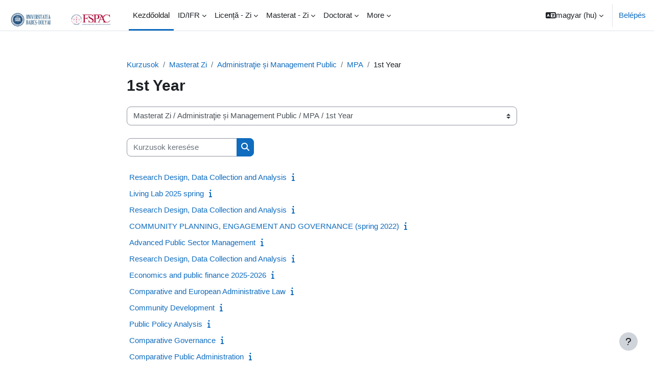

--- FILE ---
content_type: text/html; charset=utf-8
request_url: https://moodle.fspac.ubbcluj.ro/course/index.php?categoryid=7&lang=hu
body_size: 14318
content:
<!DOCTYPE html>

<html  dir="ltr" lang="hu" xml:lang="hu">
<head>
    <title>Minden kurzus | FSPAC</title>
    <link rel="shortcut icon" href="https://moodle.fspac.ubbcluj.ro/theme/image.php/boost/theme/1734712478/favicon" />
    <meta http-equiv="Content-Type" content="text/html; charset=utf-8" />
<meta name="keywords" content="moodle, Minden kurzus | FSPAC" />
<link rel="stylesheet" type="text/css" href="https://moodle.fspac.ubbcluj.ro/theme/yui_combo.php?rollup/3.18.1/yui-moodlesimple-min.css" /><script id="firstthemesheet" type="text/css">/** Required in order to fix style inclusion problems in IE with YUI **/</script><link rel="stylesheet" type="text/css" href="https://moodle.fspac.ubbcluj.ro/theme/styles.php/boost/1734712478_1/all" />
<script>
//<![CDATA[
var M = {}; M.yui = {};
M.pageloadstarttime = new Date();
M.cfg = {"wwwroot":"https:\/\/moodle.fspac.ubbcluj.ro","homeurl":{},"sesskey":"IOJalaCKre","sessiontimeout":"3600","sessiontimeoutwarning":1200,"themerev":"1734712478","slasharguments":1,"theme":"boost","iconsystemmodule":"core\/icon_system_fontawesome","jsrev":"1734712478","admin":"admin","svgicons":true,"usertimezone":"Eur\u00f3pa\/Bukarest","courseId":1,"courseContextId":2,"contextid":31,"contextInstanceId":7,"langrev":1734712478,"templaterev":"1734712478"};var yui1ConfigFn = function(me) {if(/-skin|reset|fonts|grids|base/.test(me.name)){me.type='css';me.path=me.path.replace(/\.js/,'.css');me.path=me.path.replace(/\/yui2-skin/,'/assets/skins/sam/yui2-skin')}};
var yui2ConfigFn = function(me) {var parts=me.name.replace(/^moodle-/,'').split('-'),component=parts.shift(),module=parts[0],min='-min';if(/-(skin|core)$/.test(me.name)){parts.pop();me.type='css';min=''}
if(module){var filename=parts.join('-');me.path=component+'/'+module+'/'+filename+min+'.'+me.type}else{me.path=component+'/'+component+'.'+me.type}};
YUI_config = {"debug":false,"base":"https:\/\/moodle.fspac.ubbcluj.ro\/lib\/yuilib\/3.18.1\/","comboBase":"https:\/\/moodle.fspac.ubbcluj.ro\/theme\/yui_combo.php?","combine":true,"filter":null,"insertBefore":"firstthemesheet","groups":{"yui2":{"base":"https:\/\/moodle.fspac.ubbcluj.ro\/lib\/yuilib\/2in3\/2.9.0\/build\/","comboBase":"https:\/\/moodle.fspac.ubbcluj.ro\/theme\/yui_combo.php?","combine":true,"ext":false,"root":"2in3\/2.9.0\/build\/","patterns":{"yui2-":{"group":"yui2","configFn":yui1ConfigFn}}},"moodle":{"name":"moodle","base":"https:\/\/moodle.fspac.ubbcluj.ro\/theme\/yui_combo.php?m\/1734712478\/","combine":true,"comboBase":"https:\/\/moodle.fspac.ubbcluj.ro\/theme\/yui_combo.php?","ext":false,"root":"m\/1734712478\/","patterns":{"moodle-":{"group":"moodle","configFn":yui2ConfigFn}},"filter":null,"modules":{"moodle-core-languninstallconfirm":{"requires":["base","node","moodle-core-notification-confirm","moodle-core-notification-alert"]},"moodle-core-chooserdialogue":{"requires":["base","panel","moodle-core-notification"]},"moodle-core-handlebars":{"condition":{"trigger":"handlebars","when":"after"}},"moodle-core-dragdrop":{"requires":["base","node","io","dom","dd","event-key","event-focus","moodle-core-notification"]},"moodle-core-maintenancemodetimer":{"requires":["base","node"]},"moodle-core-lockscroll":{"requires":["plugin","base-build"]},"moodle-core-actionmenu":{"requires":["base","event","node-event-simulate"]},"moodle-core-formchangechecker":{"requires":["base","event-focus","moodle-core-event"]},"moodle-core-notification":{"requires":["moodle-core-notification-dialogue","moodle-core-notification-alert","moodle-core-notification-confirm","moodle-core-notification-exception","moodle-core-notification-ajaxexception"]},"moodle-core-notification-dialogue":{"requires":["base","node","panel","escape","event-key","dd-plugin","moodle-core-widget-focusafterclose","moodle-core-lockscroll"]},"moodle-core-notification-alert":{"requires":["moodle-core-notification-dialogue"]},"moodle-core-notification-confirm":{"requires":["moodle-core-notification-dialogue"]},"moodle-core-notification-exception":{"requires":["moodle-core-notification-dialogue"]},"moodle-core-notification-ajaxexception":{"requires":["moodle-core-notification-dialogue"]},"moodle-core-event":{"requires":["event-custom"]},"moodle-core-blocks":{"requires":["base","node","io","dom","dd","dd-scroll","moodle-core-dragdrop","moodle-core-notification"]},"moodle-core_availability-form":{"requires":["base","node","event","event-delegate","panel","moodle-core-notification-dialogue","json"]},"moodle-backup-confirmcancel":{"requires":["node","node-event-simulate","moodle-core-notification-confirm"]},"moodle-backup-backupselectall":{"requires":["node","event","node-event-simulate","anim"]},"moodle-course-dragdrop":{"requires":["base","node","io","dom","dd","dd-scroll","moodle-core-dragdrop","moodle-core-notification","moodle-course-coursebase","moodle-course-util"]},"moodle-course-categoryexpander":{"requires":["node","event-key"]},"moodle-course-management":{"requires":["base","node","io-base","moodle-core-notification-exception","json-parse","dd-constrain","dd-proxy","dd-drop","dd-delegate","node-event-delegate"]},"moodle-course-util":{"requires":["node"],"use":["moodle-course-util-base"],"submodules":{"moodle-course-util-base":{},"moodle-course-util-section":{"requires":["node","moodle-course-util-base"]},"moodle-course-util-cm":{"requires":["node","moodle-course-util-base"]}}},"moodle-form-dateselector":{"requires":["base","node","overlay","calendar"]},"moodle-form-shortforms":{"requires":["node","base","selector-css3","moodle-core-event"]},"moodle-question-chooser":{"requires":["moodle-core-chooserdialogue"]},"moodle-question-preview":{"requires":["base","dom","event-delegate","event-key","core_question_engine"]},"moodle-question-searchform":{"requires":["base","node"]},"moodle-availability_completion-form":{"requires":["base","node","event","moodle-core_availability-form"]},"moodle-availability_date-form":{"requires":["base","node","event","io","moodle-core_availability-form"]},"moodle-availability_grade-form":{"requires":["base","node","event","moodle-core_availability-form"]},"moodle-availability_group-form":{"requires":["base","node","event","moodle-core_availability-form"]},"moodle-availability_grouping-form":{"requires":["base","node","event","moodle-core_availability-form"]},"moodle-availability_profile-form":{"requires":["base","node","event","moodle-core_availability-form"]},"moodle-mod_assign-history":{"requires":["node","transition"]},"moodle-mod_attendance-groupfilter":{"requires":["base","node"]},"moodle-mod_quiz-autosave":{"requires":["base","node","event","event-valuechange","node-event-delegate","io-form"]},"moodle-mod_quiz-dragdrop":{"requires":["base","node","io","dom","dd","dd-scroll","moodle-core-dragdrop","moodle-core-notification","moodle-mod_quiz-quizbase","moodle-mod_quiz-util-base","moodle-mod_quiz-util-page","moodle-mod_quiz-util-slot","moodle-course-util"]},"moodle-mod_quiz-modform":{"requires":["base","node","event"]},"moodle-mod_quiz-questionchooser":{"requires":["moodle-core-chooserdialogue","moodle-mod_quiz-util","querystring-parse"]},"moodle-mod_quiz-toolboxes":{"requires":["base","node","event","event-key","io","moodle-mod_quiz-quizbase","moodle-mod_quiz-util-slot","moodle-core-notification-ajaxexception"]},"moodle-mod_quiz-quizbase":{"requires":["base","node"]},"moodle-mod_quiz-util":{"requires":["node","moodle-core-actionmenu"],"use":["moodle-mod_quiz-util-base"],"submodules":{"moodle-mod_quiz-util-base":{},"moodle-mod_quiz-util-slot":{"requires":["node","moodle-mod_quiz-util-base"]},"moodle-mod_quiz-util-page":{"requires":["node","moodle-mod_quiz-util-base"]}}},"moodle-message_airnotifier-toolboxes":{"requires":["base","node","io"]},"moodle-filter_glossary-autolinker":{"requires":["base","node","io-base","json-parse","event-delegate","overlay","moodle-core-event","moodle-core-notification-alert","moodle-core-notification-exception","moodle-core-notification-ajaxexception"]},"moodle-filter_mathjaxloader-loader":{"requires":["moodle-core-event"]},"moodle-editor_atto-editor":{"requires":["node","transition","io","overlay","escape","event","event-simulate","event-custom","node-event-html5","node-event-simulate","yui-throttle","moodle-core-notification-dialogue","moodle-core-notification-confirm","moodle-editor_atto-rangy","handlebars","timers","querystring-stringify"]},"moodle-editor_atto-plugin":{"requires":["node","base","escape","event","event-outside","handlebars","event-custom","timers","moodle-editor_atto-menu"]},"moodle-editor_atto-menu":{"requires":["moodle-core-notification-dialogue","node","event","event-custom"]},"moodle-editor_atto-rangy":{"requires":[]},"moodle-report_eventlist-eventfilter":{"requires":["base","event","node","node-event-delegate","datatable","autocomplete","autocomplete-filters"]},"moodle-report_loglive-fetchlogs":{"requires":["base","event","node","io","node-event-delegate"]},"moodle-gradereport_history-userselector":{"requires":["escape","event-delegate","event-key","handlebars","io-base","json-parse","moodle-core-notification-dialogue"]},"moodle-qbank_editquestion-chooser":{"requires":["moodle-core-chooserdialogue"]},"moodle-tool_lp-dragdrop-reorder":{"requires":["moodle-core-dragdrop"]},"moodle-assignfeedback_editpdf-editor":{"requires":["base","event","node","io","graphics","json","event-move","event-resize","transition","querystring-stringify-simple","moodle-core-notification-dialog","moodle-core-notification-alert","moodle-core-notification-warning","moodle-core-notification-exception","moodle-core-notification-ajaxexception"]},"moodle-atto_accessibilitychecker-button":{"requires":["color-base","moodle-editor_atto-plugin"]},"moodle-atto_accessibilityhelper-button":{"requires":["moodle-editor_atto-plugin"]},"moodle-atto_align-button":{"requires":["moodle-editor_atto-plugin"]},"moodle-atto_bold-button":{"requires":["moodle-editor_atto-plugin"]},"moodle-atto_charmap-button":{"requires":["moodle-editor_atto-plugin"]},"moodle-atto_clear-button":{"requires":["moodle-editor_atto-plugin"]},"moodle-atto_collapse-button":{"requires":["moodle-editor_atto-plugin"]},"moodle-atto_emojipicker-button":{"requires":["moodle-editor_atto-plugin"]},"moodle-atto_emoticon-button":{"requires":["moodle-editor_atto-plugin"]},"moodle-atto_equation-button":{"requires":["moodle-editor_atto-plugin","moodle-core-event","io","event-valuechange","tabview","array-extras"]},"moodle-atto_h5p-button":{"requires":["moodle-editor_atto-plugin"]},"moodle-atto_html-beautify":{},"moodle-atto_html-codemirror":{"requires":["moodle-atto_html-codemirror-skin"]},"moodle-atto_html-button":{"requires":["promise","moodle-editor_atto-plugin","moodle-atto_html-beautify","moodle-atto_html-codemirror","event-valuechange"]},"moodle-atto_image-button":{"requires":["moodle-editor_atto-plugin"]},"moodle-atto_indent-button":{"requires":["moodle-editor_atto-plugin"]},"moodle-atto_italic-button":{"requires":["moodle-editor_atto-plugin"]},"moodle-atto_link-button":{"requires":["moodle-editor_atto-plugin"]},"moodle-atto_managefiles-button":{"requires":["moodle-editor_atto-plugin"]},"moodle-atto_managefiles-usedfiles":{"requires":["node","escape"]},"moodle-atto_media-button":{"requires":["moodle-editor_atto-plugin","moodle-form-shortforms"]},"moodle-atto_noautolink-button":{"requires":["moodle-editor_atto-plugin"]},"moodle-atto_orderedlist-button":{"requires":["moodle-editor_atto-plugin"]},"moodle-atto_recordrtc-recording":{"requires":["moodle-atto_recordrtc-button"]},"moodle-atto_recordrtc-button":{"requires":["moodle-editor_atto-plugin","moodle-atto_recordrtc-recording"]},"moodle-atto_rtl-button":{"requires":["moodle-editor_atto-plugin"]},"moodle-atto_strike-button":{"requires":["moodle-editor_atto-plugin"]},"moodle-atto_subscript-button":{"requires":["moodle-editor_atto-plugin"]},"moodle-atto_superscript-button":{"requires":["moodle-editor_atto-plugin"]},"moodle-atto_table-button":{"requires":["moodle-editor_atto-plugin","moodle-editor_atto-menu","event","event-valuechange"]},"moodle-atto_title-button":{"requires":["moodle-editor_atto-plugin"]},"moodle-atto_underline-button":{"requires":["moodle-editor_atto-plugin"]},"moodle-atto_undo-button":{"requires":["moodle-editor_atto-plugin"]},"moodle-atto_unorderedlist-button":{"requires":["moodle-editor_atto-plugin"]}}},"gallery":{"name":"gallery","base":"https:\/\/moodle.fspac.ubbcluj.ro\/lib\/yuilib\/gallery\/","combine":true,"comboBase":"https:\/\/moodle.fspac.ubbcluj.ro\/theme\/yui_combo.php?","ext":false,"root":"gallery\/1734712478\/","patterns":{"gallery-":{"group":"gallery"}}}},"modules":{"core_filepicker":{"name":"core_filepicker","fullpath":"https:\/\/moodle.fspac.ubbcluj.ro\/lib\/javascript.php\/1734712478\/repository\/filepicker.js","requires":["base","node","node-event-simulate","json","async-queue","io-base","io-upload-iframe","io-form","yui2-treeview","panel","cookie","datatable","datatable-sort","resize-plugin","dd-plugin","escape","moodle-core_filepicker","moodle-core-notification-dialogue"]},"core_comment":{"name":"core_comment","fullpath":"https:\/\/moodle.fspac.ubbcluj.ro\/lib\/javascript.php\/1734712478\/comment\/comment.js","requires":["base","io-base","node","json","yui2-animation","overlay","escape"]},"mathjax":{"name":"mathjax","fullpath":"https:\/\/cdn.jsdelivr.net\/npm\/mathjax@2.7.9\/MathJax.js?delayStartupUntil=configured"}},"logInclude":[],"logExclude":[],"logLevel":null};
M.yui.loader = {modules: {}};

//]]>
</script>

    <meta name="viewport" content="width=device-width, initial-scale=1.0">
</head>
<body  id="page-course-index-category" class="format-site limitedwidth  path-course path-course-index chrome dir-ltr lang-hu yui-skin-sam yui3-skin-sam moodle-fspac-ubbcluj-ro pagelayout-coursecategory course-1 context-31 category-7 notloggedin uses-drawers">
<div class="toast-wrapper mx-auto py-0 fixed-top" role="status" aria-live="polite"></div>
<div id="page-wrapper" class="d-print-block">

    <div>
    <a class="sr-only sr-only-focusable" href="#maincontent">Tovább a fő tartalomhoz</a>
</div><script src="https://moodle.fspac.ubbcluj.ro/lib/javascript.php/1734712478/lib/polyfills/polyfill.js"></script>
<script src="https://moodle.fspac.ubbcluj.ro/theme/yui_combo.php?rollup/3.18.1/yui-moodlesimple-min.js"></script><script src="https://moodle.fspac.ubbcluj.ro/lib/javascript.php/1734712478/lib/javascript-static.js"></script>
<script>
//<![CDATA[
document.body.className += ' jsenabled';
//]]>
</script>



    <nav class="navbar fixed-top navbar-light bg-white navbar-expand" aria-label="Portálnavigáció">
    
        <button class="navbar-toggler aabtn d-block d-md-none px-1 my-1 border-0" data-toggler="drawers" data-action="toggle" data-target="theme_boost-drawers-primary">
            <span class="navbar-toggler-icon"></span>
            <span class="sr-only">Oldalpanel</span>
        </button>
    
        <a href="https://moodle.fspac.ubbcluj.ro/" class="navbar-brand d-none d-md-flex align-items-center m-0 mr-4 p-0 aabtn">
    
                <img src="https://moodle.fspac.ubbcluj.ro/pluginfile.php/1/core_admin/logocompact/300x300/1734712478/Logo2019-Header.jpg" class="logo mr-1" alt="FSPAC">
        </a>
            <div class="primary-navigation">
                <nav class="moremenu navigation">
                    <ul id="moremenu-696ee593a70f9-navbar-nav" role="menubar" class="nav more-nav navbar-nav">
                                <li data-key="home" class="nav-item" role="none" data-forceintomoremenu="false">
                                            <a role="menuitem" class="nav-link active "
                                                href="https://moodle.fspac.ubbcluj.ro/"
                                                
                                                aria-current="true"
                                                
                                            >
                                                Kezdőoldal
                                            </a>
                                </li>
                                <li class="dropdown nav-item" role="none" data-forceintomoremenu="false">
                                    <a class="dropdown-toggle nav-link  " id="drop-down-696ee593a6c67" role="menuitem" data-toggle="dropdown"
                                        aria-haspopup="true" aria-expanded="false" href="#" aria-controls="drop-down-menu-696ee593a6c67"
                                        
                                        
                                        tabindex="-1"
                                    >
                                        ID/IFR
                                    </a>
                                    <div class="dropdown-menu" role="menu" id="drop-down-menu-696ee593a6c67" aria-labelledby="drop-down-696ee593a6c67">
                                                    <a class="dropdown-item" role="menuitem" href="https://moodle.fspac.ubbcluj.ro/course/index.php?categoryid=89"  tabindex="-1"
                                                        
                                                    >
                                                        Licență
                                                    </a>
                                                    <a class="dropdown-item" role="menuitem" href="https://moodle.fspac.ubbcluj.ro/course/index.php?categoryid=90"  tabindex="-1"
                                                        
                                                    >
                                                        Master
                                                    </a>
                                    </div>
                                </li>
                                <li class="dropdown nav-item" role="none" data-forceintomoremenu="false">
                                    <a class="dropdown-toggle nav-link  " id="drop-down-696ee593a6d36" role="menuitem" data-toggle="dropdown"
                                        aria-haspopup="true" aria-expanded="false" href="#" aria-controls="drop-down-menu-696ee593a6d36"
                                        
                                        
                                        tabindex="-1"
                                    >
                                        Licență - Zi
                                    </a>
                                    <div class="dropdown-menu" role="menu" id="drop-down-menu-696ee593a6d36" aria-labelledby="drop-down-696ee593a6d36">
                                                    <a class="dropdown-item" role="menuitem" href="https://moodle.fspac.ubbcluj.ro/course/index.php?categoryid=13"  tabindex="-1"
                                                        
                                                    >
                                                        Administrație Publică
                                                    </a>
                                                    <a class="dropdown-item" role="menuitem" href="https://moodle.fspac.ubbcluj.ro/course/index.php?categoryid=446"  tabindex="-1"
                                                        
                                                    >
                                                        Știința Datelor Sociale
                                                    </a>
                                                    <a class="dropdown-item" role="menuitem" href="https://moodle.fspac.ubbcluj.ro/course/index.php?categoryid=320"  tabindex="-1"
                                                        
                                                    >
                                                        Leadership
                                                    </a>
                                                    <a class="dropdown-item" role="menuitem" href="https://moodle.fspac.ubbcluj.ro/course/index.php?categoryid=26"  tabindex="-1"
                                                        
                                                    >
                                                        Comunicare și Relații Publice
                                                    </a>
                                                    <a class="dropdown-item" role="menuitem" href="https://moodle.fspac.ubbcluj.ro/course/index.php?categoryid=14"  tabindex="-1"
                                                        
                                                    >
                                                        Jurnalism
                                                    </a>
                                                    <a class="dropdown-item" role="menuitem" href="https://moodle.fspac.ubbcluj.ro/course/index.php?categoryid=323"  tabindex="-1"
                                                        
                                                    >
                                                        Media digitală
                                                    </a>
                                                    <a class="dropdown-item" role="menuitem" href="https://moodle.fspac.ubbcluj.ro/course/index.php?categoryid=75"  tabindex="-1"
                                                        
                                                    >
                                                        Publicitate
                                                    </a>
                                                    <a class="dropdown-item" role="menuitem" href="https://moodle.fspac.ubbcluj.ro/course/index.php?categoryid=86"  tabindex="-1"
                                                        
                                                    >
                                                        SPH
                                                    </a>
                                                    <a class="dropdown-item" role="menuitem" href="https://moodle.fspac.ubbcluj.ro/course/index.php?categoryid=96"  tabindex="-1"
                                                        
                                                    >
                                                        Știinte Politice
                                                    </a>
                                                    <a class="dropdown-item" role="menuitem" href="https://moodle.fspac.ubbcluj.ro/course/index.php?categoryid=422"  tabindex="-1"
                                                        
                                                    >
                                                        Studii de conflict
                                                    </a>
                                    </div>
                                </li>
                                <li class="dropdown nav-item" role="none" data-forceintomoremenu="false">
                                    <a class="dropdown-toggle nav-link  " id="drop-down-696ee593a6dc3" role="menuitem" data-toggle="dropdown"
                                        aria-haspopup="true" aria-expanded="false" href="#" aria-controls="drop-down-menu-696ee593a6dc3"
                                        
                                        
                                        tabindex="-1"
                                    >
                                        Masterat - Zi
                                    </a>
                                    <div class="dropdown-menu" role="menu" id="drop-down-menu-696ee593a6dc3" aria-labelledby="drop-down-696ee593a6dc3">
                                                    <a class="dropdown-item" role="menuitem" href="https://moodle.fspac.ubbcluj.ro/course/index.php?categoryid=126"  tabindex="-1"
                                                        
                                                    >
                                                        Administrație Publică
                                                    </a>
                                                    <a class="dropdown-item" role="menuitem" href="https://moodle.fspac.ubbcluj.ro/course/index.php?categoryid=388"  tabindex="-1"
                                                        
                                                    >
                                                         Comunicare și Relații Publice
                                                    </a>
                                                    <a class="dropdown-item" role="menuitem" href="https://moodle.fspac.ubbcluj.ro/course/index.php?categoryid=33"  tabindex="-1"
                                                        
                                                    >
                                                        Jurnalism
                                                    </a>
                                                    <a class="dropdown-item" role="menuitem" href="https://moodle.fspac.ubbcluj.ro/course/index.php?categoryid=76"  tabindex="-1"
                                                        
                                                    >
                                                        Publicitate
                                                    </a>
                                                    <a class="dropdown-item" role="menuitem" href="https://moodle.fspac.ubbcluj.ro/course/index.php?categoryid=97"  tabindex="-1"
                                                        
                                                    >
                                                        Științe Politice
                                                    </a>
                                    </div>
                                </li>
                                <li class="dropdown nav-item" role="none" data-forceintomoremenu="false">
                                    <a class="dropdown-toggle nav-link  " id="drop-down-696ee593a6e03" role="menuitem" data-toggle="dropdown"
                                        aria-haspopup="true" aria-expanded="false" href="#" aria-controls="drop-down-menu-696ee593a6e03"
                                        
                                        
                                        tabindex="-1"
                                    >
                                        Doctorat
                                    </a>
                                    <div class="dropdown-menu" role="menu" id="drop-down-menu-696ee593a6e03" aria-labelledby="drop-down-696ee593a6e03">
                                                    <a class="dropdown-item" role="menuitem" href="https://moodle.fspac.ubbcluj.ro/course/index.php?categoryid=443"  tabindex="-1"
                                                        
                                                    >
                                                        Știinte ale Comunicării
                                                    </a>
                                    </div>
                                </li>
                                <li class="dropdown nav-item" role="none" data-forceintomoremenu="false">
                                    <a class="dropdown-toggle nav-link  " id="drop-down-696ee593a6e18" role="menuitem" data-toggle="dropdown"
                                        aria-haspopup="true" aria-expanded="false" href="#" aria-controls="drop-down-menu-696ee593a6e18"
                                        
                                        
                                        tabindex="-1"
                                    >
                                        Extensii universitare
                                    </a>
                                    <div class="dropdown-menu" role="menu" id="drop-down-menu-696ee593a6e18" aria-labelledby="drop-down-696ee593a6e18">
                                                    <a class="dropdown-item" role="menuitem" href="https://moodle.fspac.ubbcluj.ro/course/index.php?categoryid=131"  tabindex="-1"
                                                        
                                                    >
                                                        Bistrița
                                                    </a>
                                                    <a class="dropdown-item" role="menuitem" href="https://moodle.fspac.ubbcluj.ro/course/index.php?categoryid=129"  tabindex="-1"
                                                        
                                                    >
                                                        Satu-Mare
                                                    </a>
                                                    <a class="dropdown-item" role="menuitem" href="https://moodle.fspac.ubbcluj.ro/course/index.php?categoryid=130"  tabindex="-1"
                                                        
                                                    >
                                                        Sfântu Gheorghe
                                                    </a>
                                                    <a class="dropdown-item" role="menuitem" href="https://moodle.fspac.ubbcluj.ro/course/index.php?categoryid=433"  tabindex="-1"
                                                        
                                                    >
                                                        Reșița
                                                    </a>
                                    </div>
                                </li>
                                <li data-key="" class="nav-item" role="none" data-forceintomoremenu="false">
                                            <a role="menuitem" class="nav-link  "
                                                href="https://moodle.fspac.ubbcluj.ro/course/index.php?categoryid=341"
                                                
                                                
                                                tabindex="-1"
                                            >
                                                Cursuri deschise
                                            </a>
                                </li>
                                <li data-key="" class="nav-item" role="none" data-forceintomoremenu="false">
                                            <a role="menuitem" class="nav-link  "
                                                href="https://moodle.fspac.ubbcluj.ro/course/index.php?categoryid=468"
                                                
                                                
                                                tabindex="-1"
                                            >
                                                Executive education
                                            </a>
                                </li>
                                <li data-key="" class="nav-item" role="none" data-forceintomoremenu="false">
                                            <a role="menuitem" class="nav-link  "
                                                href="https://moodle.fspac.ubbcluj.ro/course/index.php?categoryid=355"
                                                
                                                
                                                tabindex="-1"
                                            >
                                                Ghid Utilizare
                                            </a>
                                </li>
                        <li role="none" class="nav-item dropdown dropdownmoremenu d-none" data-region="morebutton">
                            <a class="dropdown-toggle nav-link " href="#" id="moremenu-dropdown-696ee593a70f9" role="menuitem" data-toggle="dropdown" aria-haspopup="true" aria-expanded="false" tabindex="-1">
                                More
                            </a>
                            <ul class="dropdown-menu dropdown-menu-left" data-region="moredropdown" aria-labelledby="moremenu-dropdown-696ee593a70f9" role="menu">
                            </ul>
                        </li>
                    </ul>
                </nav>
            </div>
    
        <ul class="navbar-nav d-none d-md-flex my-1 px-1">
            <!-- page_heading_menu -->
            
        </ul>
    
        <div id="usernavigation" class="navbar-nav ml-auto">
                <div class="langmenu">
                    <div class="dropdown show">
                        <a href="#" role="button" id="lang-menu-toggle" data-toggle="dropdown" aria-label="Nyelv" aria-haspopup="true" aria-controls="lang-action-menu" class="btn dropdown-toggle">
                            <i class="icon fa fa-language fa-fw mr-1" aria-hidden="true"></i>
                            <span class="langbutton">
                                magyar ‎(hu)‎
                            </span>
                            <b class="caret"></b>
                        </a>
                        <div role="menu" aria-labelledby="lang-menu-toggle" id="lang-action-menu" class="dropdown-menu dropdown-menu-right">
                                    <a href="https://moodle.fspac.ubbcluj.ro/course/index.php?categoryid=7&amp;lang=de" class="dropdown-item pl-5" role="menuitem" 
                                            lang="de" >
                                        English ‎(de)‎
                                    </a>
                                    <a href="https://moodle.fspac.ubbcluj.ro/course/index.php?categoryid=7&amp;lang=en" class="dropdown-item pl-5" role="menuitem" 
                                            lang="en" >
                                        English ‎(en)‎
                                    </a>
                                    <a href="#" class="dropdown-item pl-5" role="menuitem" aria-current="true"
                                            >
                                        magyar ‎(hu)‎
                                    </a>
                                    <a href="https://moodle.fspac.ubbcluj.ro/course/index.php?categoryid=7&amp;lang=ro" class="dropdown-item pl-5" role="menuitem" 
                                            lang="ro" >
                                        Română ‎(ro)‎
                                    </a>
                        </div>
                    </div>
                </div>
                <div class="divider border-left h-75 align-self-center mx-1"></div>
            
            <div class="d-flex align-items-stretch usermenu-container" data-region="usermenu">
                    <div class="usermenu">
                            <span class="login pl-2">
                                    <a href="https://moodle.fspac.ubbcluj.ro/login/index.php">Belépés</a>
                            </span>
                    </div>
            </div>
            
        </div>
    </nav>
    

<div  class="drawer drawer-left drawer-primary d-print-none not-initialized" data-region="fixed-drawer" id="theme_boost-drawers-primary" data-preference="" data-state="show-drawer-primary" data-forceopen="0" data-close-on-resize="1">
    <div class="drawerheader">
        <button
            class="btn drawertoggle icon-no-margin hidden"
            data-toggler="drawers"
            data-action="closedrawer"
            data-target="theme_boost-drawers-primary"
            data-toggle="tooltip"
            data-placement="right"
            title="Close drawer"
        >
            <i class="icon fa fa-times fa-fw " aria-hidden="true"  ></i>
        </button>
    </div>
    <div class="drawercontent drag-container" data-usertour="scroller">
                <div class="list-group">
                <a href="https://moodle.fspac.ubbcluj.ro/" class="list-group-item list-group-item-action active " aria-current="true">
                    Kezdőoldal
                </a>
                <a id="drop-down-1" href="#" class="list-group-item list-group-item-action icons-collapse-expand collapsed d-flex" data-toggle="collapse" data-target="#drop-down-menu-1" aria-expanded="false" aria-controls="drop-down-menu-1">
                    ID/IFR
                    <span class="ml-auto expanded-icon icon-no-margin mx-2">
                        <i class="icon fa fa-caret-down fa-fw " aria-hidden="true"  ></i>
                        <span class="sr-only">
                            Összeejtés
                        </span>
                    </span>
                    <span class="ml-auto collapsed-icon icon-no-margin mx-2">
                        <i class="icon fa fa-caret-right fa-fw " aria-hidden="true"  ></i>
                        <span class="sr-only">
                            Kinyitás
                        </span>
                    </span>
                </a>
                <div class="collapse list-group-item p-0 border-0" role="menu" id="drop-down-menu-1" aria-labelledby="drop-down-1">
                             <a href="https://moodle.fspac.ubbcluj.ro/course/index.php?categoryid=89" class="pl-5 bg-light list-group-item list-group-item-action">Licență</a>
                             <a href="https://moodle.fspac.ubbcluj.ro/course/index.php?categoryid=90" class="pl-5 bg-light list-group-item list-group-item-action">Master</a>
                </div>
                <a id="drop-down-12" href="#" class="list-group-item list-group-item-action icons-collapse-expand collapsed d-flex" data-toggle="collapse" data-target="#drop-down-menu-12" aria-expanded="false" aria-controls="drop-down-menu-12">
                    Licență - Zi
                    <span class="ml-auto expanded-icon icon-no-margin mx-2">
                        <i class="icon fa fa-caret-down fa-fw " aria-hidden="true"  ></i>
                        <span class="sr-only">
                            Összeejtés
                        </span>
                    </span>
                    <span class="ml-auto collapsed-icon icon-no-margin mx-2">
                        <i class="icon fa fa-caret-right fa-fw " aria-hidden="true"  ></i>
                        <span class="sr-only">
                            Kinyitás
                        </span>
                    </span>
                </a>
                <div class="collapse list-group-item p-0 border-0" role="menu" id="drop-down-menu-12" aria-labelledby="drop-down-12">
                             <a href="https://moodle.fspac.ubbcluj.ro/course/index.php?categoryid=13" class="pl-5 bg-light list-group-item list-group-item-action">Administrație Publică</a>
                             <a href="https://moodle.fspac.ubbcluj.ro/course/index.php?categoryid=446" class="pl-5 bg-light list-group-item list-group-item-action">Știința Datelor Sociale</a>
                             <a href="https://moodle.fspac.ubbcluj.ro/course/index.php?categoryid=320" class="pl-5 bg-light list-group-item list-group-item-action">Leadership</a>
                             <a href="https://moodle.fspac.ubbcluj.ro/course/index.php?categoryid=26" class="pl-5 bg-light list-group-item list-group-item-action">Comunicare și Relații Publice</a>
                             <a href="https://moodle.fspac.ubbcluj.ro/course/index.php?categoryid=14" class="pl-5 bg-light list-group-item list-group-item-action">Jurnalism</a>
                             <a href="https://moodle.fspac.ubbcluj.ro/course/index.php?categoryid=323" class="pl-5 bg-light list-group-item list-group-item-action">Media digitală</a>
                             <a href="https://moodle.fspac.ubbcluj.ro/course/index.php?categoryid=75" class="pl-5 bg-light list-group-item list-group-item-action">Publicitate</a>
                             <a href="https://moodle.fspac.ubbcluj.ro/course/index.php?categoryid=86" class="pl-5 bg-light list-group-item list-group-item-action">SPH</a>
                             <a href="https://moodle.fspac.ubbcluj.ro/course/index.php?categoryid=96" class="pl-5 bg-light list-group-item list-group-item-action">Știinte Politice</a>
                             <a href="https://moodle.fspac.ubbcluj.ro/course/index.php?categoryid=422" class="pl-5 bg-light list-group-item list-group-item-action">Studii de conflict</a>
                </div>
                <a id="drop-down-23" href="#" class="list-group-item list-group-item-action icons-collapse-expand collapsed d-flex" data-toggle="collapse" data-target="#drop-down-menu-23" aria-expanded="false" aria-controls="drop-down-menu-23">
                    Masterat - Zi
                    <span class="ml-auto expanded-icon icon-no-margin mx-2">
                        <i class="icon fa fa-caret-down fa-fw " aria-hidden="true"  ></i>
                        <span class="sr-only">
                            Összeejtés
                        </span>
                    </span>
                    <span class="ml-auto collapsed-icon icon-no-margin mx-2">
                        <i class="icon fa fa-caret-right fa-fw " aria-hidden="true"  ></i>
                        <span class="sr-only">
                            Kinyitás
                        </span>
                    </span>
                </a>
                <div class="collapse list-group-item p-0 border-0" role="menu" id="drop-down-menu-23" aria-labelledby="drop-down-23">
                             <a href="https://moodle.fspac.ubbcluj.ro/course/index.php?categoryid=126" class="pl-5 bg-light list-group-item list-group-item-action">Administrație Publică</a>
                             <a href="https://moodle.fspac.ubbcluj.ro/course/index.php?categoryid=388" class="pl-5 bg-light list-group-item list-group-item-action"> Comunicare și Relații Publice</a>
                             <a href="https://moodle.fspac.ubbcluj.ro/course/index.php?categoryid=33" class="pl-5 bg-light list-group-item list-group-item-action">Jurnalism</a>
                             <a href="https://moodle.fspac.ubbcluj.ro/course/index.php?categoryid=76" class="pl-5 bg-light list-group-item list-group-item-action">Publicitate</a>
                             <a href="https://moodle.fspac.ubbcluj.ro/course/index.php?categoryid=97" class="pl-5 bg-light list-group-item list-group-item-action">Științe Politice</a>
                </div>
                <a id="drop-down-29" href="#" class="list-group-item list-group-item-action icons-collapse-expand collapsed d-flex" data-toggle="collapse" data-target="#drop-down-menu-29" aria-expanded="false" aria-controls="drop-down-menu-29">
                    Doctorat
                    <span class="ml-auto expanded-icon icon-no-margin mx-2">
                        <i class="icon fa fa-caret-down fa-fw " aria-hidden="true"  ></i>
                        <span class="sr-only">
                            Összeejtés
                        </span>
                    </span>
                    <span class="ml-auto collapsed-icon icon-no-margin mx-2">
                        <i class="icon fa fa-caret-right fa-fw " aria-hidden="true"  ></i>
                        <span class="sr-only">
                            Kinyitás
                        </span>
                    </span>
                </a>
                <div class="collapse list-group-item p-0 border-0" role="menu" id="drop-down-menu-29" aria-labelledby="drop-down-29">
                             <a href="https://moodle.fspac.ubbcluj.ro/course/index.php?categoryid=443" class="pl-5 bg-light list-group-item list-group-item-action">Știinte ale Comunicării</a>
                </div>
                <a id="drop-down-31" href="#" class="list-group-item list-group-item-action icons-collapse-expand collapsed d-flex" data-toggle="collapse" data-target="#drop-down-menu-31" aria-expanded="false" aria-controls="drop-down-menu-31">
                    Extensii universitare
                    <span class="ml-auto expanded-icon icon-no-margin mx-2">
                        <i class="icon fa fa-caret-down fa-fw " aria-hidden="true"  ></i>
                        <span class="sr-only">
                            Összeejtés
                        </span>
                    </span>
                    <span class="ml-auto collapsed-icon icon-no-margin mx-2">
                        <i class="icon fa fa-caret-right fa-fw " aria-hidden="true"  ></i>
                        <span class="sr-only">
                            Kinyitás
                        </span>
                    </span>
                </a>
                <div class="collapse list-group-item p-0 border-0" role="menu" id="drop-down-menu-31" aria-labelledby="drop-down-31">
                             <a href="https://moodle.fspac.ubbcluj.ro/course/index.php?categoryid=131" class="pl-5 bg-light list-group-item list-group-item-action">Bistrița</a>
                             <a href="https://moodle.fspac.ubbcluj.ro/course/index.php?categoryid=129" class="pl-5 bg-light list-group-item list-group-item-action">Satu-Mare</a>
                             <a href="https://moodle.fspac.ubbcluj.ro/course/index.php?categoryid=130" class="pl-5 bg-light list-group-item list-group-item-action">Sfântu Gheorghe</a>
                             <a href="https://moodle.fspac.ubbcluj.ro/course/index.php?categoryid=433" class="pl-5 bg-light list-group-item list-group-item-action">Reșița</a>
                </div>
                <a href="https://moodle.fspac.ubbcluj.ro/course/index.php?categoryid=341" class="list-group-item list-group-item-action  " >
                    Cursuri deschise
                </a>
                <a href="https://moodle.fspac.ubbcluj.ro/course/index.php?categoryid=468" class="list-group-item list-group-item-action  " >
                    Executive education
                </a>
                <a href="https://moodle.fspac.ubbcluj.ro/course/index.php?categoryid=355" class="list-group-item list-group-item-action  " >
                    Ghid Utilizare
                </a>
        </div>

    </div>
</div>
    <div id="page" data-region="mainpage" data-usertour="scroller" class="drawers   drag-container">
        <div id="topofscroll" class="main-inner">
            <div class="drawer-toggles d-flex">
            </div>
            <header id="page-header" class="header-maxwidth d-print-none">
    <div class="w-100">
        <div class="d-flex flex-wrap">
            <div id="page-navbar">
                <nav aria-label="Navigálási sáv">
    <ol class="breadcrumb">
                <li class="breadcrumb-item">
                    <a href="https://moodle.fspac.ubbcluj.ro/course/index.php"  >Kurzusok</a>
                </li>
        
                <li class="breadcrumb-item">
                    <a href="https://moodle.fspac.ubbcluj.ro/course/index.php?categoryid=125"  >Masterat Zi</a>
                </li>
        
                <li class="breadcrumb-item">
                    <a href="https://moodle.fspac.ubbcluj.ro/course/index.php?categoryid=126"  >Administraţie și Management Public</a>
                </li>
        
                <li class="breadcrumb-item">
                    <a href="https://moodle.fspac.ubbcluj.ro/course/index.php?categoryid=4"  >MPA</a>
                </li>
        
                <li class="breadcrumb-item"><span>1st Year</span></li>
        </ol>
</nav>
            </div>
            <div class="ml-auto d-flex">
                
            </div>
            <div id="course-header">
                
            </div>
        </div>
        <div class="d-flex align-items-center">
                    <div class="mr-auto">
                        <div class="page-context-header"><div class="page-header-headings"><h1 class="h2">1st Year</h1></div></div>
                    </div>
            <div class="header-actions-container ml-auto" data-region="header-actions-container">
            </div>
        </div>
    </div>
</header>
            <div id="page-content" class="pb-3 d-print-block">
                <div id="region-main-box">
                    <section id="region-main" aria-label="Tartalom">

                        <span class="notifications" id="user-notifications"></span>
                        <div role="main"><span id="maincontent"></span><span></span><div class="container-fluid tertiary-navigation" id="action_bar">
    <div class="row">
            <div class="navitem">
                <div class="urlselect text-truncate w-100">
                    <form method="post" action="https://moodle.fspac.ubbcluj.ro/course/jumpto.php" class="form-inline" id="url_select_f696ee59386e2f1">
                        <input type="hidden" name="sesskey" value="IOJalaCKre">
                            <label for="url_select696ee59386e2f2" class="sr-only">
                                Kurzuskategóriák
                            </label>
                        <select  id="url_select696ee59386e2f2" class="custom-select urlselect text-truncate w-100" name="jump"
                                 >
                                    <option value="/course/index.php?categoryid=24" >Licență - Zi</option>
                                    <option value="/course/index.php?categoryid=13" >Licență - Zi / Administrație și Management Public</option>
                                    <option value="/course/index.php?categoryid=394" >Licență - Zi / Administrație și Management Public / AMP</option>
                                    <option value="/course/index.php?categoryid=393" >Licență - Zi / Administrație și Management Public / Finalizare studii</option>
                                    <option value="/course/index.php?categoryid=395" >Licență - Zi / Administrație și Management Public / Romana</option>
                                    <option value="/course/index.php?categoryid=10" >Licență - Zi / Administrație și Management Public / Romana / Anul I</option>
                                    <option value="/course/index.php?categoryid=220" >Licență - Zi / Administrație și Management Public / Romana / Anul I / Semestrul l</option>
                                    <option value="/course/index.php?categoryid=221" >Licență - Zi / Administrație și Management Public / Romana / Anul I / Semestrul ll</option>
                                    <option value="/course/index.php?categoryid=11" >Licență - Zi / Administrație și Management Public / Romana / Anul II</option>
                                    <option value="/course/index.php?categoryid=222" >Licență - Zi / Administrație și Management Public / Romana / Anul II / Semestrul l</option>
                                    <option value="/course/index.php?categoryid=223" >Licență - Zi / Administrație și Management Public / Romana / Anul II / Semestrul ll</option>
                                    <option value="/course/index.php?categoryid=12" >Licență - Zi / Administrație și Management Public / Romana / Anul III</option>
                                    <option value="/course/index.php?categoryid=224" >Licență - Zi / Administrație și Management Public / Romana / Anul III / Semestrul l</option>
                                    <option value="/course/index.php?categoryid=225" >Licență - Zi / Administrație și Management Public / Romana / Anul III / Semestrul ll</option>
                                    <option value="/course/index.php?categoryid=396" >Licență - Zi / Administrație și Management Public / Maghiara</option>
                                    <option value="/course/index.php?categoryid=397" >Licență - Zi / Administrație și Management Public / Maghiara / Anul 1</option>
                                    <option value="/course/index.php?categoryid=400" >Licență - Zi / Administrație și Management Public / Maghiara / Anul 1 / Semestrul 1</option>
                                    <option value="/course/index.php?categoryid=401" >Licență - Zi / Administrație și Management Public / Maghiara / Anul 1 / Semestrul 2</option>
                                    <option value="/course/index.php?categoryid=398" >Licență - Zi / Administrație și Management Public / Maghiara / Anul 2</option>
                                    <option value="/course/index.php?categoryid=402" >Licență - Zi / Administrație și Management Public / Maghiara / Anul 2 / Semestrul 1</option>
                                    <option value="/course/index.php?categoryid=403" >Licență - Zi / Administrație și Management Public / Maghiara / Anul 2 / Semestrul 2</option>
                                    <option value="/course/index.php?categoryid=399" >Licență - Zi / Administrație și Management Public / Maghiara / Anul 3</option>
                                    <option value="/course/index.php?categoryid=404" >Licență - Zi / Administrație și Management Public / Maghiara / Anul 3 / Semestrul 1</option>
                                    <option value="/course/index.php?categoryid=405" >Licență - Zi / Administrație și Management Public / Maghiara / Anul 3 / Semestrul 2</option>
                                    <option value="/course/index.php?categoryid=446" >Licență - Zi / Știința Datelor Sociale</option>
                                    <option value="/course/index.php?categoryid=447" >Licență - Zi / Știința Datelor Sociale / Anul I</option>
                                    <option value="/course/index.php?categoryid=448" >Licență - Zi / Știința Datelor Sociale / Anul II</option>
                                    <option value="/course/index.php?categoryid=450" >Licență - Zi / Știința Datelor Sociale / Anul II / Semestrul I</option>
                                    <option value="/course/index.php?categoryid=451" >Licență - Zi / Știința Datelor Sociale / Anul II / Semestrul II</option>
                                    <option value="/course/index.php?categoryid=449" >Licență - Zi / Știința Datelor Sociale / Anul III</option>
                                    <option value="/course/index.php?categoryid=459" >Licență - Zi / Știința Datelor Sociale / Anul III / Semestrul 1</option>
                                    <option value="/course/index.php?categoryid=460" >Licență - Zi / Știința Datelor Sociale / Anul III / Semestrul 2</option>
                                    <option value="/course/index.php?categoryid=320" >Licență - Zi / Leadership</option>
                                    <option value="/course/index.php?categoryid=327" >Licență - Zi / Leadership / Anul I</option>
                                    <option value="/course/index.php?categoryid=331" >Licență - Zi / Leadership / Anul I / Semestrul I</option>
                                    <option value="/course/index.php?categoryid=333" >Licență - Zi / Leadership / Anul I / Semestrul II</option>
                                    <option value="/course/index.php?categoryid=328" >Licență - Zi / Leadership / Anul II</option>
                                    <option value="/course/index.php?categoryid=335" >Licență - Zi / Leadership / Anul II / Semestrul I</option>
                                    <option value="/course/index.php?categoryid=332" >Licență - Zi / Leadership / Anul II / Semestrul II</option>
                                    <option value="/course/index.php?categoryid=329" >Licență - Zi / Leadership / Anul III</option>
                                    <option value="/course/index.php?categoryid=336" >Licență - Zi / Leadership / Anul III / Semestrul I</option>
                                    <option value="/course/index.php?categoryid=337" >Licență - Zi / Leadership / Anul III / Semestrul II</option>
                                    <option value="/course/index.php?categoryid=26" >Licență - Zi / Comunicare și Relații Publice</option>
                                    <option value="/course/index.php?categoryid=32" >Licență - Zi / Comunicare și Relații Publice / Germană</option>
                                    <option value="/course/index.php?categoryid=56" >Licență - Zi / Comunicare și Relații Publice / Germană / Anul I</option>
                                    <option value="/course/index.php?categoryid=238" >Licență - Zi / Comunicare și Relații Publice / Germană / Anul I / Semestrul l</option>
                                    <option value="/course/index.php?categoryid=239" >Licență - Zi / Comunicare și Relații Publice / Germană / Anul I / Semestrul ll</option>
                                    <option value="/course/index.php?categoryid=57" >Licență - Zi / Comunicare și Relații Publice / Germană / Anul II</option>
                                    <option value="/course/index.php?categoryid=240" >Licență - Zi / Comunicare și Relații Publice / Germană / Anul II / Semestrul l</option>
                                    <option value="/course/index.php?categoryid=241" >Licență - Zi / Comunicare și Relații Publice / Germană / Anul II / Semestrul ll</option>
                                    <option value="/course/index.php?categoryid=58" >Licență - Zi / Comunicare și Relații Publice / Germană / Anul III</option>
                                    <option value="/course/index.php?categoryid=242" >Licență - Zi / Comunicare și Relații Publice / Germană / Anul III / Semestrul l</option>
                                    <option value="/course/index.php?categoryid=243" >Licență - Zi / Comunicare și Relații Publice / Germană / Anul III / Semestrul ll</option>
                                    <option value="/course/index.php?categoryid=30" >Licență - Zi / Comunicare și Relații Publice / Maghiară</option>
                                    <option value="/course/index.php?categoryid=53" >Licență - Zi / Comunicare și Relații Publice / Maghiară / Anul I</option>
                                    <option value="/course/index.php?categoryid=232" >Licență - Zi / Comunicare și Relații Publice / Maghiară / Anul I / Semestrul l</option>
                                    <option value="/course/index.php?categoryid=233" >Licență - Zi / Comunicare și Relații Publice / Maghiară / Anul I / Semestrul ll</option>
                                    <option value="/course/index.php?categoryid=54" >Licență - Zi / Comunicare și Relații Publice / Maghiară / Anul II</option>
                                    <option value="/course/index.php?categoryid=234" >Licență - Zi / Comunicare și Relații Publice / Maghiară / Anul II / Semestrul l</option>
                                    <option value="/course/index.php?categoryid=235" >Licență - Zi / Comunicare și Relații Publice / Maghiară / Anul II / Semestrul ll</option>
                                    <option value="/course/index.php?categoryid=55" >Licență - Zi / Comunicare și Relații Publice / Maghiară / Anul III</option>
                                    <option value="/course/index.php?categoryid=236" >Licență - Zi / Comunicare și Relații Publice / Maghiară / Anul III / Semestrul l</option>
                                    <option value="/course/index.php?categoryid=237" >Licență - Zi / Comunicare și Relații Publice / Maghiară / Anul III / Semestrul ll</option>
                                    <option value="/course/index.php?categoryid=29" >Licență - Zi / Comunicare și Relații Publice / Română</option>
                                    <option value="/course/index.php?categoryid=50" >Licență - Zi / Comunicare și Relații Publice / Română / Anul I</option>
                                    <option value="/course/index.php?categoryid=226" >Licență - Zi / Comunicare și Relații Publice / Română / Anul I / Semestrul l</option>
                                    <option value="/course/index.php?categoryid=227" >Licență - Zi / Comunicare și Relații Publice / Română / Anul I / Semestrul ll</option>
                                    <option value="/course/index.php?categoryid=51" >Licență - Zi / Comunicare și Relații Publice / Română / Anul II</option>
                                    <option value="/course/index.php?categoryid=229" >Licență - Zi / Comunicare și Relații Publice / Română / Anul II / Semestrul l</option>
                                    <option value="/course/index.php?categoryid=228" >Licență - Zi / Comunicare și Relații Publice / Română / Anul II / Semestrul ll</option>
                                    <option value="/course/index.php?categoryid=52" >Licență - Zi / Comunicare și Relații Publice / Română / Anul III</option>
                                    <option value="/course/index.php?categoryid=230" >Licență - Zi / Comunicare și Relații Publice / Română / Anul III / Semestrul l</option>
                                    <option value="/course/index.php?categoryid=231" >Licență - Zi / Comunicare și Relații Publice / Română / Anul III / Semestrul ll</option>
                                    <option value="/course/index.php?categoryid=14" >Licență - Zi / Jurnalism</option>
                                    <option value="/course/index.php?categoryid=21" >Licență - Zi / Jurnalism / Engleză</option>
                                    <option value="/course/index.php?categoryid=22" >Licență - Zi / Jurnalism / Engleză / Anul I</option>
                                    <option value="/course/index.php?categoryid=42" >Licență - Zi / Jurnalism / Engleză / Anul II</option>
                                    <option value="/course/index.php?categoryid=43" >Licență - Zi / Jurnalism / Engleză / Anul III</option>
                                    <option value="/course/index.php?categoryid=35" >Licență - Zi / Jurnalism / Germană</option>
                                    <option value="/course/index.php?categoryid=39" >Licență - Zi / Jurnalism / Germană / Anul I</option>
                                    <option value="/course/index.php?categoryid=40" >Licență - Zi / Jurnalism / Germană / Anul II</option>
                                    <option value="/course/index.php?categoryid=41" >Licență - Zi / Jurnalism / Germană / Anul III</option>
                                    <option value="/course/index.php?categoryid=34" >Licență - Zi / Jurnalism / Maghiară</option>
                                    <option value="/course/index.php?categoryid=36" >Licență - Zi / Jurnalism / Maghiară / Anul I</option>
                                    <option value="/course/index.php?categoryid=37" >Licență - Zi / Jurnalism / Maghiară / Anul II</option>
                                    <option value="/course/index.php?categoryid=38" >Licență - Zi / Jurnalism / Maghiară / Anul III</option>
                                    <option value="/course/index.php?categoryid=18" >Licență - Zi / Jurnalism / Română</option>
                                    <option value="/course/index.php?categoryid=19" >Licență - Zi / Jurnalism / Română / Anul I</option>
                                    <option value="/course/index.php?categoryid=244" >Licență - Zi / Jurnalism / Română / Anul I / Semestrul l</option>
                                    <option value="/course/index.php?categoryid=245" >Licență - Zi / Jurnalism / Română / Anul I / Semestrul ll</option>
                                    <option value="/course/index.php?categoryid=20" >Licență - Zi / Jurnalism / Română / Anul II</option>
                                    <option value="/course/index.php?categoryid=246" >Licență - Zi / Jurnalism / Română / Anul II / Semestrul l</option>
                                    <option value="/course/index.php?categoryid=247" >Licență - Zi / Jurnalism / Română / Anul II / Semestrul ll</option>
                                    <option value="/course/index.php?categoryid=16" >Licență - Zi / Jurnalism / Română / Anul III</option>
                                    <option value="/course/index.php?categoryid=248" >Licență - Zi / Jurnalism / Română / Anul III / Semestrul l</option>
                                    <option value="/course/index.php?categoryid=249" >Licență - Zi / Jurnalism / Română / Anul III / Semestrul ll</option>
                                    <option value="/course/index.php?categoryid=71" >Licență - Zi / Publicitate</option>
                                    <option value="/course/index.php?categoryid=75" >Licență - Zi / Publicitate / Licență</option>
                                    <option value="/course/index.php?categoryid=72" >Licență - Zi / Publicitate / Licență / Anul I</option>
                                    <option value="/course/index.php?categoryid=250" >Licență - Zi / Publicitate / Licență / Anul I / Semestrul l</option>
                                    <option value="/course/index.php?categoryid=251" >Licență - Zi / Publicitate / Licență / Anul I / Semestrul ll</option>
                                    <option value="/course/index.php?categoryid=73" >Licență - Zi / Publicitate / Licență / Anul II</option>
                                    <option value="/course/index.php?categoryid=252" >Licență - Zi / Publicitate / Licență / Anul II / Semestrul l</option>
                                    <option value="/course/index.php?categoryid=253" >Licență - Zi / Publicitate / Licență / Anul II / Semestrul ll</option>
                                    <option value="/course/index.php?categoryid=74" >Licență - Zi / Publicitate / Licență / Anul III</option>
                                    <option value="/course/index.php?categoryid=254" >Licență - Zi / Publicitate / Licență / Anul III / Semestrul l</option>
                                    <option value="/course/index.php?categoryid=255" >Licență - Zi / Publicitate / Licență / Anul III / Semestrul ll</option>
                                    <option value="/course/index.php?categoryid=76" >Licență - Zi / Publicitate / Masterat</option>
                                    <option value="/course/index.php?categoryid=79" >Licență - Zi / Publicitate / Masterat / Engleză</option>
                                    <option value="/course/index.php?categoryid=84" >Licență - Zi / Publicitate / Masterat / Engleză / Anul I</option>
                                    <option value="/course/index.php?categoryid=264" >Licență - Zi / Publicitate / Masterat / Engleză / Anul I / Semestrul l</option>
                                    <option value="/course/index.php?categoryid=265" >Licență - Zi / Publicitate / Masterat / Engleză / Anul I / Semestrul ll</option>
                                    <option value="/course/index.php?categoryid=85" >Licență - Zi / Publicitate / Masterat / Engleză / Anul II</option>
                                    <option value="/course/index.php?categoryid=266" >Licență - Zi / Publicitate / Masterat / Engleză / Anul II / Semestrul l</option>
                                    <option value="/course/index.php?categoryid=267" >Licență - Zi / Publicitate / Masterat / Engleză / Anul II / Semestrul ll</option>
                                    <option value="/course/index.php?categoryid=78" >Licență - Zi / Publicitate / Masterat / Germană</option>
                                    <option value="/course/index.php?categoryid=82" >Licență - Zi / Publicitate / Masterat / Germană / Anul I</option>
                                    <option value="/course/index.php?categoryid=260" >Licență - Zi / Publicitate / Masterat / Germană / Anul I / Semestrul l</option>
                                    <option value="/course/index.php?categoryid=261" >Licență - Zi / Publicitate / Masterat / Germană / Anul I / Semestrul ll</option>
                                    <option value="/course/index.php?categoryid=83" >Licență - Zi / Publicitate / Masterat / Germană / Anul II</option>
                                    <option value="/course/index.php?categoryid=262" >Licență - Zi / Publicitate / Masterat / Germană / Anul II / Semestrul l</option>
                                    <option value="/course/index.php?categoryid=263" >Licență - Zi / Publicitate / Masterat / Germană / Anul II / Semestrul ll</option>
                                    <option value="/course/index.php?categoryid=77" >Licență - Zi / Publicitate / Masterat / Română</option>
                                    <option value="/course/index.php?categoryid=80" >Licență - Zi / Publicitate / Masterat / Română / Anul I</option>
                                    <option value="/course/index.php?categoryid=256" >Licență - Zi / Publicitate / Masterat / Română / Anul I / Semestrul l</option>
                                    <option value="/course/index.php?categoryid=257" >Licență - Zi / Publicitate / Masterat / Română / Anul I / Semestrul ll</option>
                                    <option value="/course/index.php?categoryid=81" >Licență - Zi / Publicitate / Masterat / Română / Anul II</option>
                                    <option value="/course/index.php?categoryid=258" >Licență - Zi / Publicitate / Masterat / Română / Anul II / Semestrul l</option>
                                    <option value="/course/index.php?categoryid=259" >Licență - Zi / Publicitate / Masterat / Română / Anul II / Semestrul ll</option>
                                    <option value="/course/index.php?categoryid=86" >Licență - Zi / Servicii şi Politici de Sănătate (Public Health) </option>
                                    <option value="/course/index.php?categoryid=87" >Licență - Zi / Servicii şi Politici de Sănătate (Public Health)  / Anul I</option>
                                    <option value="/course/index.php?categoryid=268" >Licență - Zi / Servicii şi Politici de Sănătate (Public Health)  / Anul I / Semestrul l</option>
                                    <option value="/course/index.php?categoryid=269" >Licență - Zi / Servicii şi Politici de Sănătate (Public Health)  / Anul I / Semestrul ll</option>
                                    <option value="/course/index.php?categoryid=88" >Licență - Zi / Servicii şi Politici de Sănătate (Public Health)  / Anul II</option>
                                    <option value="/course/index.php?categoryid=270" >Licență - Zi / Servicii şi Politici de Sănătate (Public Health)  / Anul II / Semestrul l</option>
                                    <option value="/course/index.php?categoryid=271" >Licență - Zi / Servicii şi Politici de Sănătate (Public Health)  / Anul II / Semestrul ll</option>
                                    <option value="/course/index.php?categoryid=343" >Licență - Zi / Servicii şi Politici de Sănătate (Public Health)  / Anul III</option>
                                    <option value="/course/index.php?categoryid=344" >Licență - Zi / Servicii şi Politici de Sănătate (Public Health)  / Anul III / Semestrul I</option>
                                    <option value="/course/index.php?categoryid=345" >Licență - Zi / Servicii şi Politici de Sănătate (Public Health)  / Anul III / Semestrul II</option>
                                    <option value="/course/index.php?categoryid=95" >Licență - Zi / Ştiinţe Politice</option>
                                    <option value="/course/index.php?categoryid=96" >Licență - Zi / Ştiinţe Politice / Licență</option>
                                    <option value="/course/index.php?categoryid=100" >Licență - Zi / Ştiinţe Politice / Licență / Engleză</option>
                                    <option value="/course/index.php?categoryid=107" >Licență - Zi / Ştiinţe Politice / Licență / Engleză / Anul I</option>
                                    <option value="/course/index.php?categoryid=284" >Licență - Zi / Ştiinţe Politice / Licență / Engleză / Anul I / Semestrul l</option>
                                    <option value="/course/index.php?categoryid=285" >Licență - Zi / Ştiinţe Politice / Licență / Engleză / Anul I / Semestrul ll</option>
                                    <option value="/course/index.php?categoryid=108" >Licență - Zi / Ştiinţe Politice / Licență / Engleză / Anul II</option>
                                    <option value="/course/index.php?categoryid=286" >Licență - Zi / Ştiinţe Politice / Licență / Engleză / Anul II / Semestrul l</option>
                                    <option value="/course/index.php?categoryid=287" >Licență - Zi / Ştiinţe Politice / Licență / Engleză / Anul II / Semestrul ll</option>
                                    <option value="/course/index.php?categoryid=109" >Licență - Zi / Ştiinţe Politice / Licență / Engleză / Anul III</option>
                                    <option value="/course/index.php?categoryid=288" >Licență - Zi / Ştiinţe Politice / Licență / Engleză / Anul III / Semestrul l</option>
                                    <option value="/course/index.php?categoryid=289" >Licență - Zi / Ştiinţe Politice / Licență / Engleză / Anul III / Semestrul ll</option>
                                    <option value="/course/index.php?categoryid=99" >Licență - Zi / Ştiinţe Politice / Licență / Maghiară</option>
                                    <option value="/course/index.php?categoryid=104" >Licență - Zi / Ştiinţe Politice / Licență / Maghiară / Anul I</option>
                                    <option value="/course/index.php?categoryid=278" >Licență - Zi / Ştiinţe Politice / Licență / Maghiară / Anul I / Semestrul l</option>
                                    <option value="/course/index.php?categoryid=279" >Licență - Zi / Ştiinţe Politice / Licență / Maghiară / Anul I / Semestrul ll</option>
                                    <option value="/course/index.php?categoryid=106" >Licență - Zi / Ştiinţe Politice / Licență / Maghiară / Anul II</option>
                                    <option value="/course/index.php?categoryid=280" >Licență - Zi / Ştiinţe Politice / Licență / Maghiară / Anul II / Semestrul l</option>
                                    <option value="/course/index.php?categoryid=281" >Licență - Zi / Ştiinţe Politice / Licență / Maghiară / Anul II / Semestrul ll</option>
                                    <option value="/course/index.php?categoryid=105" >Licență - Zi / Ştiinţe Politice / Licență / Maghiară / Anul III</option>
                                    <option value="/course/index.php?categoryid=282" >Licență - Zi / Ştiinţe Politice / Licență / Maghiară / Anul III / Semestrul l</option>
                                    <option value="/course/index.php?categoryid=283" >Licență - Zi / Ştiinţe Politice / Licență / Maghiară / Anul III / Semestrul ll</option>
                                    <option value="/course/index.php?categoryid=98" >Licență - Zi / Ştiinţe Politice / Licență / Română</option>
                                    <option value="/course/index.php?categoryid=101" >Licență - Zi / Ştiinţe Politice / Licență / Română / Anul I</option>
                                    <option value="/course/index.php?categoryid=272" >Licență - Zi / Ştiinţe Politice / Licență / Română / Anul I / Semestrul l</option>
                                    <option value="/course/index.php?categoryid=273" >Licență - Zi / Ştiinţe Politice / Licență / Română / Anul I / Semestrul ll</option>
                                    <option value="/course/index.php?categoryid=102" >Licență - Zi / Ştiinţe Politice / Licență / Română / Anul II</option>
                                    <option value="/course/index.php?categoryid=274" >Licență - Zi / Ştiinţe Politice / Licență / Română / Anul II / Semestrul l</option>
                                    <option value="/course/index.php?categoryid=275" >Licență - Zi / Ştiinţe Politice / Licență / Română / Anul II / Semestrul ll</option>
                                    <option value="/course/index.php?categoryid=103" >Licență - Zi / Ştiinţe Politice / Licență / Română / Anul III</option>
                                    <option value="/course/index.php?categoryid=276" >Licență - Zi / Ştiinţe Politice / Licență / Română / Anul III / Semestrul l</option>
                                    <option value="/course/index.php?categoryid=277" >Licență - Zi / Ştiinţe Politice / Licență / Română / Anul III / Semestrul ll</option>
                                    <option value="/course/index.php?categoryid=97" >Licență - Zi / Ştiinţe Politice / Masterat</option>
                                    <option value="/course/index.php?categoryid=290" >Licență - Zi / Ştiinţe Politice / Masterat / Semestrul l</option>
                                    <option value="/course/index.php?categoryid=291" >Licență - Zi / Ştiinţe Politice / Masterat / Semestrul ll</option>
                                    <option value="/course/index.php?categoryid=323" >Licență - Zi / Media digitală</option>
                                    <option value="/course/index.php?categoryid=324" >Licență - Zi / Media digitală / Anul I</option>
                                    <option value="/course/index.php?categoryid=325" >Licență - Zi / Media digitală / Anul I / Semestrul I</option>
                                    <option value="/course/index.php?categoryid=326" >Licență - Zi / Media digitală / Anul I / Semestrul II</option>
                                    <option value="/course/index.php?categoryid=338" >Licență - Zi / Media digitală / Anul II</option>
                                    <option value="/course/index.php?categoryid=339" >Licență - Zi / Media digitală / Anul II / Semestrul I</option>
                                    <option value="/course/index.php?categoryid=354" >Licență - Zi / Media digitală / Anul II / Semestrul II</option>
                                    <option value="/course/index.php?categoryid=357" >Licență - Zi / Media digitală / Anul III</option>
                                    <option value="/course/index.php?categoryid=358" >Licență - Zi / Media digitală / Anul III / Semestrul I</option>
                                    <option value="/course/index.php?categoryid=359" >Licență - Zi / Media digitală / Anul III / Semestrul II</option>
                                    <option value="/course/index.php?categoryid=392" >Licență - Zi / Examen Finalizare Studii</option>
                                    <option value="/course/index.php?categoryid=422" >Licență - Zi / Studii de Conflict</option>
                                    <option value="/course/index.php?categoryid=423" >Licență - Zi / Studii de Conflict / Anul 1</option>
                                    <option value="/course/index.php?categoryid=424" >Licență - Zi / Studii de Conflict / Anul 1 / Semestrul 1</option>
                                    <option value="/course/index.php?categoryid=425" >Licență - Zi / Studii de Conflict / Anul 1 / Semestrul 2</option>
                                    <option value="/course/index.php?categoryid=125" >Masterat Zi</option>
                                    <option value="/course/index.php?categoryid=126" >Masterat Zi / Administraţie și Management Public</option>
                                    <option value="/course/index.php?categoryid=4" >Masterat Zi / Administraţie și Management Public / MPA</option>
                                    <option value="/course/index.php?categoryid=7" selected>Masterat Zi / Administraţie și Management Public / MPA / 1st Year</option>
                                    <option value="/course/index.php?categoryid=8" >Masterat Zi / Administraţie și Management Public / MPA / 2nd Year</option>
                                    <option value="/course/index.php?categoryid=162" >Masterat Zi / Administraţie și Management Public / MPA / 2nd Year / Public Services Management</option>
                                    <option value="/course/index.php?categoryid=123" >Masterat Zi / Administraţie și Management Public / MPA / 2nd Year / NGO's Management</option>
                                    <option value="/course/index.php?categoryid=379" >Masterat Zi / Administraţie și Management Public / MPA / 2nd Year / Community Development and Urban Planning</option>
                                    <option value="/course/index.php?categoryid=164" >Masterat Zi / Administraţie și Management Public / MPA / 2nd Year / Economic Governance of the Public Sector</option>
                                    <option value="/course/index.php?categoryid=373" >Masterat Zi / Administraţie și Management Public / Science and Technology</option>
                                    <option value="/course/index.php?categoryid=374" >Masterat Zi / Administraţie și Management Public / Science and Technology / 1st Year</option>
                                    <option value="/course/index.php?categoryid=375" >Masterat Zi / Administraţie și Management Public / Science and Technology / 2nd Year</option>
                                    <option value="/course/index.php?categoryid=3" >Masterat Zi / Administraţie și Management Public / AP Română</option>
                                    <option value="/course/index.php?categoryid=5" >Masterat Zi / Administraţie și Management Public / AP Română / Anul I</option>
                                    <option value="/course/index.php?categoryid=6" >Masterat Zi / Administraţie și Management Public / AP Română / Anul II</option>
                                    <option value="/course/index.php?categoryid=383" >Masterat Zi / Administraţie și Management Public / MPEP</option>
                                    <option value="/course/index.php?categoryid=384" >Masterat Zi / Administraţie și Management Public / MPEP / Anul I</option>
                                    <option value="/course/index.php?categoryid=385" >Masterat Zi / Administraţie și Management Public / MPEP / Anul II</option>
                                    <option value="/course/index.php?categoryid=380" >Masterat Zi / Administraţie și Management Public / MRU</option>
                                    <option value="/course/index.php?categoryid=381" >Masterat Zi / Administraţie și Management Public / MRU / Anul I</option>
                                    <option value="/course/index.php?categoryid=382" >Masterat Zi / Administraţie și Management Public / MRU / Anul II</option>
                                    <option value="/course/index.php?categoryid=366" >Masterat Zi / Administraţie și Management Public / Maghiară</option>
                                    <option value="/course/index.php?categoryid=367" >Masterat Zi / Administraţie și Management Public / Maghiară / Anul 1</option>
                                    <option value="/course/index.php?categoryid=369" >Masterat Zi / Administraţie și Management Public / Maghiară / Anul 1 / Semestrul 1</option>
                                    <option value="/course/index.php?categoryid=370" >Masterat Zi / Administraţie și Management Public / Maghiară / Anul 1 / Semestrul 2</option>
                                    <option value="/course/index.php?categoryid=368" >Masterat Zi / Administraţie și Management Public / Maghiară / Anul 2</option>
                                    <option value="/course/index.php?categoryid=371" >Masterat Zi / Administraţie și Management Public / Maghiară / Anul 2 / Semestrul 1</option>
                                    <option value="/course/index.php?categoryid=372" >Masterat Zi / Administraţie și Management Public / Maghiară / Anul 2 / Semestrul 2</option>
                                    <option value="/course/index.php?categoryid=33" >Masterat Zi / Jurnalism</option>
                                    <option value="/course/index.php?categoryid=45" >Masterat Zi / Jurnalism / Engleză</option>
                                    <option value="/course/index.php?categoryid=48" >Masterat Zi / Jurnalism / Engleză / Anul I</option>
                                    <option value="/course/index.php?categoryid=302" >Masterat Zi / Jurnalism / Engleză / Anul I / Semestrul l</option>
                                    <option value="/course/index.php?categoryid=303" >Masterat Zi / Jurnalism / Engleză / Anul I / Semestrul ll</option>
                                    <option value="/course/index.php?categoryid=49" >Masterat Zi / Jurnalism / Engleză / Anul II</option>
                                    <option value="/course/index.php?categoryid=304" >Masterat Zi / Jurnalism / Engleză / Anul II / Semestrul l</option>
                                    <option value="/course/index.php?categoryid=305" >Masterat Zi / Jurnalism / Engleză / Anul II / Semestrul ll</option>
                                    <option value="/course/index.php?categoryid=44" >Masterat Zi / Jurnalism / Română</option>
                                    <option value="/course/index.php?categoryid=46" >Masterat Zi / Jurnalism / Română / Anul I</option>
                                    <option value="/course/index.php?categoryid=298" >Masterat Zi / Jurnalism / Română / Anul I / Semestrul l</option>
                                    <option value="/course/index.php?categoryid=299" >Masterat Zi / Jurnalism / Română / Anul I / Semestrul ll</option>
                                    <option value="/course/index.php?categoryid=47" >Masterat Zi / Jurnalism / Română / Anul II</option>
                                    <option value="/course/index.php?categoryid=300" >Masterat Zi / Jurnalism / Română / Anul II / Semestrul l</option>
                                    <option value="/course/index.php?categoryid=301" >Masterat Zi / Jurnalism / Română / Anul II / Semestrul ll</option>
                                    <option value="/course/index.php?categoryid=340" >Masterat Zi / Sociologie și Asistență Socială</option>
                                    <option value="/course/index.php?categoryid=388" >Masterat Zi / Comunicare si Relatii Publice</option>
                                    <option value="/course/index.php?categoryid=389" >Masterat Zi / Comunicare si Relatii Publice / Relatii Publice</option>
                                    <option value="/course/index.php?categoryid=390" >Masterat Zi / Comunicare si Relatii Publice / Relatii Publice / Anul 1</option>
                                    <option value="/course/index.php?categoryid=391" >Masterat Zi / Comunicare si Relatii Publice / Relatii Publice / Anul 2</option>
                                    <option value="/course/index.php?categoryid=461" >Masterat Zi / Publicitate</option>
                                    <option value="/course/index.php?categoryid=462" >Masterat Zi / Publicitate / Anul 1</option>
                                    <option value="/course/index.php?categoryid=463" >Masterat Zi / Publicitate / Anul 1 / Semestrul 1</option>
                                    <option value="/course/index.php?categoryid=464" >Masterat Zi / Publicitate / Anul 1 / Semestrul 2</option>
                                    <option value="/course/index.php?categoryid=465" >Masterat Zi / Publicitate / Anul 2</option>
                                    <option value="/course/index.php?categoryid=466" >Masterat Zi / Publicitate / Anul 2 / Semestrul 1</option>
                                    <option value="/course/index.php?categoryid=467" >Masterat Zi / Publicitate / Anul 2 / Semestrul 2</option>
                                    <option value="/course/index.php?categoryid=443" >Doctorat</option>
                                    <option value="/course/index.php?categoryid=444" >Doctorat / Școala Doctorală Comunicare, Relații publice și Publicitate</option>
                                    <option value="/course/index.php?categoryid=445" >Doctorat / Școala Doctorală de Științe Politice și ale Comunicării</option>
                                    <option value="/course/index.php?categoryid=25" >ID/IFR</option>
                                    <option value="/course/index.php?categoryid=89" >ID/IFR / Licență</option>
                                    <option value="/course/index.php?categoryid=91" >ID/IFR / Licență / Administrație și Management Public</option>
                                    <option value="/course/index.php?categoryid=110" >ID/IFR / Licență / Administrație și Management Public / Anul I</option>
                                    <option value="/course/index.php?categoryid=167" >ID/IFR / Licență / Administrație și Management Public / Anul I / Semestrul l</option>
                                    <option value="/course/index.php?categoryid=168" >ID/IFR / Licență / Administrație și Management Public / Anul I / Semestrul ll</option>
                                    <option value="/course/index.php?categoryid=165" >ID/IFR / Licență / Administrație și Management Public / Anul ll</option>
                                    <option value="/course/index.php?categoryid=169" >ID/IFR / Licență / Administrație și Management Public / Anul ll / Semestrul l</option>
                                    <option value="/course/index.php?categoryid=172" >ID/IFR / Licență / Administrație și Management Public / Anul ll / Semestrul ll</option>
                                    <option value="/course/index.php?categoryid=166" >ID/IFR / Licență / Administrație și Management Public / Anul lll</option>
                                    <option value="/course/index.php?categoryid=171" >ID/IFR / Licență / Administrație și Management Public / Anul lll / Semestrul l</option>
                                    <option value="/course/index.php?categoryid=173" >ID/IFR / Licență / Administrație și Management Public / Anul lll / Semestrul ll</option>
                                    <option value="/course/index.php?categoryid=92" >ID/IFR / Licență / Comunicare şi Relaţii Publice</option>
                                    <option value="/course/index.php?categoryid=111" >ID/IFR / Licență / Comunicare şi Relaţii Publice / Anul I</option>
                                    <option value="/course/index.php?categoryid=194" >ID/IFR / Licență / Comunicare şi Relaţii Publice / Anul I / Semestrul 1</option>
                                    <option value="/course/index.php?categoryid=195" >ID/IFR / Licență / Comunicare şi Relaţii Publice / Anul I / Semestrul 2</option>
                                    <option value="/course/index.php?categoryid=138" >ID/IFR / Licență / Comunicare şi Relaţii Publice / Anul II</option>
                                    <option value="/course/index.php?categoryid=204" >ID/IFR / Licență / Comunicare şi Relaţii Publice / Anul II / Semestrul 1</option>
                                    <option value="/course/index.php?categoryid=205" >ID/IFR / Licență / Comunicare şi Relaţii Publice / Anul II / Semestrul 2</option>
                                    <option value="/course/index.php?categoryid=309" >ID/IFR / Licență / Comunicare şi Relaţii Publice / Anul III</option>
                                    <option value="/course/index.php?categoryid=310" >ID/IFR / Licență / Comunicare şi Relaţii Publice / Anul III / Semestrul 1</option>
                                    <option value="/course/index.php?categoryid=311" >ID/IFR / Licență / Comunicare şi Relaţii Publice / Anul III / Semestrul 2</option>
                                    <option value="/course/index.php?categoryid=93" >ID/IFR / Licență / Jurnalism</option>
                                    <option value="/course/index.php?categoryid=112" >ID/IFR / Licență / Jurnalism / Anul I</option>
                                    <option value="/course/index.php?categoryid=208" >ID/IFR / Licență / Jurnalism / Anul I / Semestrul 1</option>
                                    <option value="/course/index.php?categoryid=209" >ID/IFR / Licență / Jurnalism / Anul I / Semestrul 2</option>
                                    <option value="/course/index.php?categoryid=141" >ID/IFR / Licență / Jurnalism / Anul II</option>
                                    <option value="/course/index.php?categoryid=210" >ID/IFR / Licență / Jurnalism / Anul II / Semestrul 1</option>
                                    <option value="/course/index.php?categoryid=211" >ID/IFR / Licență / Jurnalism / Anul II / Semestrul 2</option>
                                    <option value="/course/index.php?categoryid=142" >ID/IFR / Licență / Jurnalism / Anul III</option>
                                    <option value="/course/index.php?categoryid=314" >ID/IFR / Licență / Jurnalism / Anul III / Semestrul 1</option>
                                    <option value="/course/index.php?categoryid=315" >ID/IFR / Licență / Jurnalism / Anul III / Semestrul 2</option>
                                    <option value="/course/index.php?categoryid=94" >ID/IFR / Licență / Ştiinţe Politice</option>
                                    <option value="/course/index.php?categoryid=185" >ID/IFR / Licență / Ştiinţe Politice / Anul l</option>
                                    <option value="/course/index.php?categoryid=206" >ID/IFR / Licență / Ştiinţe Politice / Anul l / Semestrul I</option>
                                    <option value="/course/index.php?categoryid=207" >ID/IFR / Licență / Ştiinţe Politice / Anul l / Semestrul II</option>
                                    <option value="/course/index.php?categoryid=113" >ID/IFR / Licență / Ştiinţe Politice / Anul II</option>
                                    <option value="/course/index.php?categoryid=177" >ID/IFR / Licență / Ştiinţe Politice / Anul II / Semestrul l</option>
                                    <option value="/course/index.php?categoryid=179" >ID/IFR / Licență / Ştiinţe Politice / Anul II / Semestrul ll</option>
                                    <option value="/course/index.php?categoryid=174" >ID/IFR / Licență / Ştiinţe Politice / Anul lll</option>
                                    <option value="/course/index.php?categoryid=175" >ID/IFR / Licență / Ştiinţe Politice / Anul lll / Semestrul l</option>
                                    <option value="/course/index.php?categoryid=176" >ID/IFR / Licență / Ştiinţe Politice / Anul lll / Semestrul ll</option>
                                    <option value="/course/index.php?categoryid=90" >ID/IFR / Masterat</option>
                                    <option value="/course/index.php?categoryid=115" >ID/IFR / Masterat / Administrație și Management Public</option>
                                    <option value="/course/index.php?categoryid=116" >ID/IFR / Masterat / Administrație și Management Public / Anul I</option>
                                    <option value="/course/index.php?categoryid=212" >ID/IFR / Masterat / Administrație și Management Public / Anul I / Semestrul 1</option>
                                    <option value="/course/index.php?categoryid=213" >ID/IFR / Masterat / Administrație și Management Public / Anul I / Semestrul 2</option>
                                    <option value="/course/index.php?categoryid=117" >ID/IFR / Masterat / Administrație și Management Public / Anul II</option>
                                    <option value="/course/index.php?categoryid=215" >ID/IFR / Masterat / Administrație și Management Public / Anul II / Semestrul 1</option>
                                    <option value="/course/index.php?categoryid=214" >ID/IFR / Masterat / Administrație și Management Public / Anul II / Semestrul 2</option>
                                    <option value="/course/index.php?categoryid=118" >ID/IFR / Masterat / Management Media</option>
                                    <option value="/course/index.php?categoryid=119" >ID/IFR / Masterat / Management Media / Anul I</option>
                                    <option value="/course/index.php?categoryid=216" >ID/IFR / Masterat / Management Media / Anul I / Semestrul 1</option>
                                    <option value="/course/index.php?categoryid=217" >ID/IFR / Masterat / Management Media / Anul I / Semestrul 2</option>
                                    <option value="/course/index.php?categoryid=151" >ID/IFR / Masterat / Management Media / Anul II</option>
                                    <option value="/course/index.php?categoryid=218" >ID/IFR / Masterat / Management Media / Anul II / Semestrul 1</option>
                                    <option value="/course/index.php?categoryid=219" >ID/IFR / Masterat / Management Media / Anul II / Semestrul 2</option>
                                    <option value="/course/index.php?categoryid=139" >ID/IFR / Masterat / Publicitate</option>
                                    <option value="/course/index.php?categoryid=143" >ID/IFR / Masterat / Publicitate / Anul I</option>
                                    <option value="/course/index.php?categoryid=196" >ID/IFR / Masterat / Publicitate / Anul I / semestrul I</option>
                                    <option value="/course/index.php?categoryid=197" >ID/IFR / Masterat / Publicitate / Anul I / semestrul II</option>
                                    <option value="/course/index.php?categoryid=144" >ID/IFR / Masterat / Publicitate / Anul II</option>
                                    <option value="/course/index.php?categoryid=198" >ID/IFR / Masterat / Publicitate / Anul II / semestrul I</option>
                                    <option value="/course/index.php?categoryid=199" >ID/IFR / Masterat / Publicitate / Anul II / semestrul II</option>
                                    <option value="/course/index.php?categoryid=140" >ID/IFR / Masterat / Relații publice</option>
                                    <option value="/course/index.php?categoryid=191" >ID/IFR / Masterat / Relații publice / Anul l</option>
                                    <option value="/course/index.php?categoryid=200" >ID/IFR / Masterat / Relații publice / Anul l / semestrul I</option>
                                    <option value="/course/index.php?categoryid=201" >ID/IFR / Masterat / Relații publice / Anul l / semestrul II</option>
                                    <option value="/course/index.php?categoryid=192" >ID/IFR / Masterat / Relații publice / Anul ll</option>
                                    <option value="/course/index.php?categoryid=202" >ID/IFR / Masterat / Relații publice / Anul ll / semestrul I</option>
                                    <option value="/course/index.php?categoryid=203" >ID/IFR / Masterat / Relații publice / Anul ll / semestrul II</option>
                                    <option value="/course/index.php?categoryid=452" >ID/IFR / Masterat / Politici de Sanatate si Management Sanitar</option>
                                    <option value="/course/index.php?categoryid=453" >ID/IFR / Masterat / Politici de Sanatate si Management Sanitar / Anul I</option>
                                    <option value="/course/index.php?categoryid=455" >ID/IFR / Masterat / Politici de Sanatate si Management Sanitar / Anul I / Semestrul I</option>
                                    <option value="/course/index.php?categoryid=456" >ID/IFR / Masterat / Politici de Sanatate si Management Sanitar / Anul I / Semestrul II</option>
                                    <option value="/course/index.php?categoryid=454" >ID/IFR / Masterat / Politici de Sanatate si Management Sanitar / Anul II</option>
                                    <option value="/course/index.php?categoryid=457" >ID/IFR / Masterat / Politici de Sanatate si Management Sanitar / Anul II / Semestrul I</option>
                                    <option value="/course/index.php?categoryid=458" >ID/IFR / Masterat / Politici de Sanatate si Management Sanitar / Anul II / Semestrul II</option>
                                    <option value="/course/index.php?categoryid=128" >Extensii universitare</option>
                                    <option value="/course/index.php?categoryid=131" >Extensii universitare / Bistrița</option>
                                    <option value="/course/index.php?categoryid=160" >Extensii universitare / Bistrița / Licență - ID</option>
                                    <option value="/course/index.php?categoryid=161" >Extensii universitare / Bistrița / Licență - ID / Anul I</option>
                                    <option value="/course/index.php?categoryid=426" >Extensii universitare / Bistrița / Licență - ID / Anul I / Semestrul 1</option>
                                    <option value="/course/index.php?categoryid=427" >Extensii universitare / Bistrița / Licență - ID / Anul I / Semestrul 2</option>
                                    <option value="/course/index.php?categoryid=189" >Extensii universitare / Bistrița / Licență - ID / Anul II</option>
                                    <option value="/course/index.php?categoryid=428" >Extensii universitare / Bistrița / Licență - ID / Anul II / Semestrul 1</option>
                                    <option value="/course/index.php?categoryid=429" >Extensii universitare / Bistrița / Licență - ID / Anul II / Semestrul 2</option>
                                    <option value="/course/index.php?categoryid=190" >Extensii universitare / Bistrița / Licență - ID / Anul III</option>
                                    <option value="/course/index.php?categoryid=430" >Extensii universitare / Bistrița / Licență - ID / Anul III / Semestrul 1</option>
                                    <option value="/course/index.php?categoryid=431" >Extensii universitare / Bistrița / Licență - ID / Anul III / Semestrul 2</option>
                                    <option value="/course/index.php?categoryid=159" >Extensii universitare / Bistrița / Licență - Zi</option>
                                    <option value="/course/index.php?categoryid=135" >Extensii universitare / Bistrița / Licență - Zi / Anul I</option>
                                    <option value="/course/index.php?categoryid=136" >Extensii universitare / Bistrița / Licență - Zi / Anul II</option>
                                    <option value="/course/index.php?categoryid=137" >Extensii universitare / Bistrița / Licență - Zi / Anul III</option>
                                    <option value="/course/index.php?categoryid=360" >Extensii universitare / Bistrița / Masterat</option>
                                    <option value="/course/index.php?categoryid=129" >Extensii universitare / Satu-Mare</option>
                                    <option value="/course/index.php?categoryid=155" >Extensii universitare / Satu-Mare / Licență - ID</option>
                                    <option value="/course/index.php?categoryid=156" >Extensii universitare / Satu-Mare / Licență - ID / Anul I</option>
                                    <option value="/course/index.php?categoryid=348" >Extensii universitare / Satu-Mare / Licență - ID / Anul I / Semestrul 1</option>
                                    <option value="/course/index.php?categoryid=349" >Extensii universitare / Satu-Mare / Licență - ID / Anul I / Semestrul 2</option>
                                    <option value="/course/index.php?categoryid=346" >Extensii universitare / Satu-Mare / Licență - ID / Anul 2</option>
                                    <option value="/course/index.php?categoryid=350" >Extensii universitare / Satu-Mare / Licență - ID / Anul 2 / Semestrul 1</option>
                                    <option value="/course/index.php?categoryid=351" >Extensii universitare / Satu-Mare / Licență - ID / Anul 2 / Semestrul 2</option>
                                    <option value="/course/index.php?categoryid=347" >Extensii universitare / Satu-Mare / Licență - ID / Anul 3</option>
                                    <option value="/course/index.php?categoryid=352" >Extensii universitare / Satu-Mare / Licență - ID / Anul 3 / Semestrul 1</option>
                                    <option value="/course/index.php?categoryid=353" >Extensii universitare / Satu-Mare / Licență - ID / Anul 3 / Semestrul 2</option>
                                    <option value="/course/index.php?categoryid=154" >Extensii universitare / Satu-Mare / Licență - Zi</option>
                                    <option value="/course/index.php?categoryid=145" >Extensii universitare / Satu-Mare / Licență - Zi / Anul I</option>
                                    <option value="/course/index.php?categoryid=146" >Extensii universitare / Satu-Mare / Licență - Zi / Anul II</option>
                                    <option value="/course/index.php?categoryid=147" >Extensii universitare / Satu-Mare / Licență - Zi / Anul III</option>
                                    <option value="/course/index.php?categoryid=130" >Extensii universitare / Sfântu-Gheorghe</option>
                                    <option value="/course/index.php?categoryid=157" >Extensii universitare / Sfântu-Gheorghe / Licență - Zi</option>
                                    <option value="/course/index.php?categoryid=364" >Extensii universitare / Sfântu-Gheorghe / Licență - Zi / Romana</option>
                                    <option value="/course/index.php?categoryid=361" >Extensii universitare / Sfântu-Gheorghe / Licență - Zi / Romana / Anul 1</option>
                                    <option value="/course/index.php?categoryid=362" >Extensii universitare / Sfântu-Gheorghe / Licență - Zi / Romana / Anul 1 / Semestrul 1</option>
                                    <option value="/course/index.php?categoryid=363" >Extensii universitare / Sfântu-Gheorghe / Licență - Zi / Romana / Anul 1 / Semestrul 2</option>
                                    <option value="/course/index.php?categoryid=406" >Extensii universitare / Sfântu-Gheorghe / Licență - Zi / Romana / Anul 2</option>
                                    <option value="/course/index.php?categoryid=408" >Extensii universitare / Sfântu-Gheorghe / Licență - Zi / Romana / Anul 2 / Semestrul 1</option>
                                    <option value="/course/index.php?categoryid=409" >Extensii universitare / Sfântu-Gheorghe / Licență - Zi / Romana / Anul 2 / Semestrul 2</option>
                                    <option value="/course/index.php?categoryid=407" >Extensii universitare / Sfântu-Gheorghe / Licență - Zi / Romana / Anul 3</option>
                                    <option value="/course/index.php?categoryid=410" >Extensii universitare / Sfântu-Gheorghe / Licență - Zi / Romana / Anul 3 / Semestrul 1</option>
                                    <option value="/course/index.php?categoryid=412" >Extensii universitare / Sfântu-Gheorghe / Licență - Zi / Romana / Anul 3 / Semestrul 2</option>
                                    <option value="/course/index.php?categoryid=365" >Extensii universitare / Sfântu-Gheorghe / Licență - Zi / Maghiara</option>
                                    <option value="/course/index.php?categoryid=413" >Extensii universitare / Sfântu-Gheorghe / Licență - Zi / Maghiara / Anul 1</option>
                                    <option value="/course/index.php?categoryid=416" >Extensii universitare / Sfântu-Gheorghe / Licență - Zi / Maghiara / Anul 1 / Semestrul 1</option>
                                    <option value="/course/index.php?categoryid=417" >Extensii universitare / Sfântu-Gheorghe / Licență - Zi / Maghiara / Anul 1 / Semestrul 2</option>
                                    <option value="/course/index.php?categoryid=414" >Extensii universitare / Sfântu-Gheorghe / Licență - Zi / Maghiara / Anul 2</option>
                                    <option value="/course/index.php?categoryid=418" >Extensii universitare / Sfântu-Gheorghe / Licență - Zi / Maghiara / Anul 2 / Semestrul 1</option>
                                    <option value="/course/index.php?categoryid=419" >Extensii universitare / Sfântu-Gheorghe / Licență - Zi / Maghiara / Anul 2 / Semestrul 2</option>
                                    <option value="/course/index.php?categoryid=415" >Extensii universitare / Sfântu-Gheorghe / Licență - Zi / Maghiara / Anul 3</option>
                                    <option value="/course/index.php?categoryid=420" >Extensii universitare / Sfântu-Gheorghe / Licență - Zi / Maghiara / Anul 3 / Semestrul 1</option>
                                    <option value="/course/index.php?categoryid=421" >Extensii universitare / Sfântu-Gheorghe / Licență - Zi / Maghiara / Anul 3 / Semestrul 2</option>
                                    <option value="/course/index.php?categoryid=470" >Extensii universitare / Sfântu-Gheorghe / Licenta - ID/IFR</option>
                                    <option value="/course/index.php?categoryid=471" >Extensii universitare / Sfântu-Gheorghe / Licenta - ID/IFR / Romana</option>
                                    <option value="/course/index.php?categoryid=472" >Extensii universitare / Sfântu-Gheorghe / Licenta - ID/IFR / Maghiara</option>
                                    <option value="/course/index.php?categoryid=473" >Extensii universitare / Sfântu-Gheorghe / Licenta - ID/IFR / Maghiara / Anul 1</option>
                                    <option value="/course/index.php?categoryid=476" >Extensii universitare / Sfântu-Gheorghe / Licenta - ID/IFR / Maghiara / Anul 1 / Semestrul 1</option>
                                    <option value="/course/index.php?categoryid=469" >Extensii universitare / Sfântu-Gheorghe / Licenta - ID/IFR / Maghiara / Anul 1 / Semestrul 1 / KÖZIGAZGATÁSBA</option>
                                    <option value="/course/index.php?categoryid=477" >Extensii universitare / Sfântu-Gheorghe / Licenta - ID/IFR / Maghiara / Anul 1 / Semestrul 2</option>
                                    <option value="/course/index.php?categoryid=482" >Extensii universitare / Sfântu-Gheorghe / Licenta - ID/IFR / Maghiara / Anul 1 / Semestrul 2 / KÖZIGAZGATÁSBA</option>
                                    <option value="/course/index.php?categoryid=474" >Extensii universitare / Sfântu-Gheorghe / Licenta - ID/IFR / Maghiara / Anul 2</option>
                                    <option value="/course/index.php?categoryid=478" >Extensii universitare / Sfântu-Gheorghe / Licenta - ID/IFR / Maghiara / Anul 2 / Semestrul 1</option>
                                    <option value="/course/index.php?categoryid=483" >Extensii universitare / Sfântu-Gheorghe / Licenta - ID/IFR / Maghiara / Anul 2 / Semestrul 1 / KÖZIGAZGATÁSBA</option>
                                    <option value="/course/index.php?categoryid=479" >Extensii universitare / Sfântu-Gheorghe / Licenta - ID/IFR / Maghiara / Anul 2 / Semestrul 2</option>
                                    <option value="/course/index.php?categoryid=484" >Extensii universitare / Sfântu-Gheorghe / Licenta - ID/IFR / Maghiara / Anul 2 / Semestrul 2 / KÖZIGAZGATÁSBA</option>
                                    <option value="/course/index.php?categoryid=475" >Extensii universitare / Sfântu-Gheorghe / Licenta - ID/IFR / Maghiara / Anul 3</option>
                                    <option value="/course/index.php?categoryid=480" >Extensii universitare / Sfântu-Gheorghe / Licenta - ID/IFR / Maghiara / Anul 3 / Semestrul 1</option>
                                    <option value="/course/index.php?categoryid=485" >Extensii universitare / Sfântu-Gheorghe / Licenta - ID/IFR / Maghiara / Anul 3 / Semestrul 1 / KÖZIGAZGATÁSBA</option>
                                    <option value="/course/index.php?categoryid=481" >Extensii universitare / Sfântu-Gheorghe / Licenta - ID/IFR / Maghiara / Anul 3 / Semestrul 2</option>
                                    <option value="/course/index.php?categoryid=486" >Extensii universitare / Sfântu-Gheorghe / Licenta - ID/IFR / Maghiara / Anul 3 / Semestrul 2 / KÖZIGAZGATÁSBA</option>
                                    <option value="/course/index.php?categoryid=433" >Extensii universitare / Resita</option>
                                    <option value="/course/index.php?categoryid=434" >Extensii universitare / Resita / Licenta ZI</option>
                                    <option value="/course/index.php?categoryid=436" >Extensii universitare / Resita / Licenta ZI / Anul 1</option>
                                    <option value="/course/index.php?categoryid=437" >Extensii universitare / Resita / Licenta ZI / Anul 1 / Semestrul 1</option>
                                    <option value="/course/index.php?categoryid=438" >Extensii universitare / Resita / Licenta ZI / Anul 1 / Semestrul 2</option>
                                    <option value="/course/index.php?categoryid=435" >Extensii universitare / Resita / Licenta ID</option>
                                    <option value="/course/index.php?categoryid=489" >Extensii universitare / Resita / Licenta ID / Administratie Publica</option>
                                    <option value="/course/index.php?categoryid=439" >Extensii universitare / Resita / Licenta ID / Administratie Publica / Anul 1</option>
                                    <option value="/course/index.php?categoryid=440" >Extensii universitare / Resita / Licenta ID / Administratie Publica / Anul 1 / Semestrul 1</option>
                                    <option value="/course/index.php?categoryid=441" >Extensii universitare / Resita / Licenta ID / Administratie Publica / Anul 1 / Semestrul 2</option>
                                    <option value="/course/index.php?categoryid=490" >Extensii universitare / Resita / Licenta ID / Administratie Publica / Anul 2</option>
                                    <option value="/course/index.php?categoryid=491" >Extensii universitare / Resita / Licenta ID / Administratie Publica / Anul 2 / Semestrul 1</option>
                                    <option value="/course/index.php?categoryid=492" >Extensii universitare / Resita / Licenta ID / Administratie Publica / Anul 2 / Semestrul 2</option>
                                    <option value="/course/index.php?categoryid=493" >Extensii universitare / Resita / Licenta ID / Administratie Publica / Anul 3</option>
                                    <option value="/course/index.php?categoryid=494" >Extensii universitare / Resita / Licenta ID / Administratie Publica / Anul 3 / Semestrul 1</option>
                                    <option value="/course/index.php?categoryid=495" >Extensii universitare / Resita / Licenta ID / Administratie Publica / Anul 3 / Semestrul 2</option>
                                    <option value="/course/index.php?categoryid=386" >Coordonare licențe și disertații</option>
                                    <option value="/course/index.php?categoryid=387" >Coordonare licențe și disertații / Administrație și Management Public</option>
                                    <option value="/course/index.php?categoryid=341" >Cursuri Deschise</option>
                                    <option value="/course/index.php?categoryid=321" >Arhiva Total</option>
                                    <option value="/course/index.php?categoryid=432" >Arhiva Total / Bistrita_ID</option>
                                    <option value="/course/index.php?categoryid=442" >Arhiva Total / Arhiva 2019-2020</option>
                                    <option value="/course/index.php?categoryid=322" >Arhiva tot IDIFR 2015-2016</option>
                                    <option value="/course/index.php?categoryid=355" >Ghid Utilizare</option>
                                    <option value="/course/index.php?categoryid=468" >Executive Education</option>
                        </select>
                            <noscript>
                                <input type="submit" class="btn btn-secondary ml-1" value="Mehet">
                            </noscript>
                    </form>
                </div>
            </div>
            <div class="navitem">
                <div class="simplesearchform ">
                    <form autocomplete="off" action="https://moodle.fspac.ubbcluj.ro/course/search.php" method="get" accept-charset="utf-8" class="mform form-inline simplesearchform">
                    <div class="input-group">
                        <label for="searchinput-696ee593882e6696ee59386e2f3">
                            <span class="sr-only">Kurzusok keresése</span>
                        </label>
                        <input type="text"
                           id="searchinput-696ee593882e6696ee59386e2f3"
                           class="form-control"
                           placeholder="Kurzusok keresése"
                           aria-label="Kurzusok keresése"
                           name="search"
                           data-region="input"
                           autocomplete="off"
                           value=""
                        >
                        <div class="input-group-append">
                            <button type="submit"
                                class="btn  btn-primary search-icon"
                                
                            >
                                <i class="icon fa fa-search fa-fw " aria-hidden="true"  ></i>
                                <span class="sr-only">Kurzusok keresése</span>
                            </button>
                        </div>
                
                    </div>
                    </form>
                </div>            </div>
    </div>
</div><div class="course_category_tree clearfix "><div class="content"><div class="courses category-browse category-browse-7"><div class="coursebox clearfix odd first collapsed" data-courseid="3379" data-type="1"><div class="info"><div class="coursename"><a class="aalink" href="https://moodle.fspac.ubbcluj.ro/course/view.php?id=3379">Research Design, Data Collection and Analysis</a></div><div class="moreinfo"><a title="Leírás" href="https://moodle.fspac.ubbcluj.ro/course/info.php?id=3379"><i class="icon fa fa-info fa-fw "  title="Leírás" role="img" aria-label="Leírás"></i></a></div></div><div class="content"></div></div><div class="coursebox clearfix even collapsed" data-courseid="3245" data-type="1"><div class="info"><div class="coursename"><a class="aalink" href="https://moodle.fspac.ubbcluj.ro/course/view.php?id=3245">Living Lab 2025 spring </a></div><div class="moreinfo"><a title="Leírás" href="https://moodle.fspac.ubbcluj.ro/course/info.php?id=3245"><i class="icon fa fa-info fa-fw "  title="Leírás" role="img" aria-label="Leírás"></i></a></div></div><div class="content"></div></div><div class="coursebox clearfix odd collapsed" data-courseid="3095" data-type="1"><div class="info"><div class="coursename"><a class="aalink" href="https://moodle.fspac.ubbcluj.ro/course/view.php?id=3095">Research Design, Data Collection and Analysis</a></div><div class="moreinfo"><a title="Leírás" href="https://moodle.fspac.ubbcluj.ro/course/info.php?id=3095"><i class="icon fa fa-info fa-fw "  title="Leírás" role="img" aria-label="Leírás"></i></a></div></div><div class="content"></div></div><div class="coursebox clearfix even collapsed" data-courseid="2531" data-type="1"><div class="info"><div class="coursename"><a class="aalink" href="https://moodle.fspac.ubbcluj.ro/course/view.php?id=2531">COMMUNITY PLANNING, ENGAGEMENT AND GOVERNANCE (spring 2022)</a></div><div class="moreinfo"><a title="Leírás" href="https://moodle.fspac.ubbcluj.ro/course/info.php?id=2531"><i class="icon fa fa-info fa-fw "  title="Leírás" role="img" aria-label="Leírás"></i></a></div></div><div class="content"></div></div><div class="coursebox clearfix odd collapsed" data-courseid="2015" data-type="1"><div class="info"><div class="coursename"><a class="aalink" href="https://moodle.fspac.ubbcluj.ro/course/view.php?id=2015">Advanced Public Sector Management</a></div><div class="moreinfo"><a title="Leírás" href="https://moodle.fspac.ubbcluj.ro/course/info.php?id=2015"><i class="icon fa fa-info fa-fw "  title="Leírás" role="img" aria-label="Leírás"></i></a></div></div><div class="content"></div></div><div class="coursebox clearfix even collapsed" data-courseid="1937" data-type="1"><div class="info"><div class="coursename"><a class="aalink" href="https://moodle.fspac.ubbcluj.ro/course/view.php?id=1937">Research Design, Data Collection and Analysis</a></div><div class="moreinfo"><a title="Leírás" href="https://moodle.fspac.ubbcluj.ro/course/info.php?id=1937"><i class="icon fa fa-info fa-fw "  title="Leírás" role="img" aria-label="Leírás"></i></a></div></div><div class="content"></div></div><div class="coursebox clearfix odd collapsed" data-courseid="1780" data-type="1"><div class="info"><div class="coursename"><a class="aalink" href="https://moodle.fspac.ubbcluj.ro/course/view.php?id=1780">Economics and public finance 2025-2026</a></div><div class="moreinfo"><a title="Leírás" href="https://moodle.fspac.ubbcluj.ro/course/info.php?id=1780"><i class="icon fa fa-info fa-fw "  title="Leírás" role="img" aria-label="Leírás"></i></a></div></div><div class="content"></div></div><div class="coursebox clearfix even collapsed" data-courseid="1571" data-type="1"><div class="info"><div class="coursename"><a class="aalink" href="https://moodle.fspac.ubbcluj.ro/course/view.php?id=1571">Comparative and European Administrative Law</a></div><div class="moreinfo"><a title="Leírás" href="https://moodle.fspac.ubbcluj.ro/course/info.php?id=1571"><i class="icon fa fa-info fa-fw "  title="Leírás" role="img" aria-label="Leírás"></i></a></div></div><div class="content"></div></div><div class="coursebox clearfix odd collapsed" data-courseid="1213" data-type="1"><div class="info"><div class="coursename"><a class="aalink" href="https://moodle.fspac.ubbcluj.ro/course/view.php?id=1213">Community Development</a></div><div class="moreinfo"><a title="Leírás" href="https://moodle.fspac.ubbcluj.ro/course/info.php?id=1213"><i class="icon fa fa-info fa-fw "  title="Leírás" role="img" aria-label="Leírás"></i></a></div></div><div class="content"></div></div><div class="coursebox clearfix even collapsed" data-courseid="858" data-type="1"><div class="info"><div class="coursename"><a class="aalink" href="https://moodle.fspac.ubbcluj.ro/course/view.php?id=858">Public Policy Analysis</a></div><div class="moreinfo"><a title="Leírás" href="https://moodle.fspac.ubbcluj.ro/course/info.php?id=858"><i class="icon fa fa-info fa-fw "  title="Leírás" role="img" aria-label="Leírás"></i></a></div></div><div class="content"></div></div><div class="coursebox clearfix odd collapsed" data-courseid="795" data-type="1"><div class="info"><div class="coursename"><a class="aalink" href="https://moodle.fspac.ubbcluj.ro/course/view.php?id=795">Comparative Governance</a></div><div class="moreinfo"><a title="Leírás" href="https://moodle.fspac.ubbcluj.ro/course/info.php?id=795"><i class="icon fa fa-info fa-fw "  title="Leírás" role="img" aria-label="Leírás"></i></a></div></div><div class="content"></div></div><div class="coursebox clearfix even collapsed" data-courseid="789" data-type="1"><div class="info"><div class="coursename"><a class="aalink" href="https://moodle.fspac.ubbcluj.ro/course/view.php?id=789">Comparative Public Administration</a></div><div class="moreinfo"><a title="Leírás" href="https://moodle.fspac.ubbcluj.ro/course/info.php?id=789"><i class="icon fa fa-info fa-fw "  title="Leírás" role="img" aria-label="Leírás"></i></a></div></div><div class="content"></div></div><div class="coursebox clearfix odd collapsed" data-courseid="177" data-type="1"><div class="info"><div class="coursename"><a class="aalink" href="https://moodle.fspac.ubbcluj.ro/course/view.php?id=177">European and Comparative Administrative Law</a></div><div class="moreinfo"></div></div><div class="content"></div></div><div class="coursebox clearfix even collapsed" data-courseid="20" data-type="1"><div class="info"><div class="coursename"><a class="aalink" href="https://moodle.fspac.ubbcluj.ro/course/view.php?id=20">Fundraising</a></div><div class="moreinfo"></div></div><div class="content"></div></div><div class="coursebox clearfix odd collapsed" data-courseid="351" data-type="1"><div class="info"><div class="coursename"><a class="aalink" href="https://moodle.fspac.ubbcluj.ro/course/view.php?id=351">History and Theories of Philanthropy, Voluntaries and Nonprofit Sector</a></div><div class="moreinfo"><a title="Leírás" href="https://moodle.fspac.ubbcluj.ro/course/info.php?id=351"><i class="icon fa fa-info fa-fw "  title="Leírás" role="img" aria-label="Leírás"></i></a></div></div><div class="content"></div></div><div class="coursebox clearfix even collapsed" data-courseid="676" data-type="1"><div class="info"><div class="coursename"><a class="aalink" href="https://moodle.fspac.ubbcluj.ro/course/view.php?id=676">Integrity Systems for Public and Non-profit Organizations</a></div><div class="moreinfo"><a title="Leírás" href="https://moodle.fspac.ubbcluj.ro/course/info.php?id=676"><i class="icon fa fa-info fa-fw "  title="Leírás" role="img" aria-label="Leírás"></i></a></div></div><div class="content"></div></div><div class="coursebox clearfix odd last collapsed" data-courseid="10" data-type="1"><div class="info"><div class="coursename"><a class="aalink" href="https://moodle.fspac.ubbcluj.ro/course/view.php?id=10">Organizations and social adaptive systems</a></div><div class="moreinfo"><a title="Leírás" href="https://moodle.fspac.ubbcluj.ro/course/info.php?id=10"><i class="icon fa fa-info fa-fw "  title="Leírás" role="img" aria-label="Leírás"></i></a></div></div><div class="content"></div></div></div></div></div></div>
                        
                        

                    </section>
                </div>
            </div>
        </div>
        
        <footer id="page-footer" class="footer-popover bg-white">
            <div data-region="footer-container-popover">
                <button class="btn btn-icon bg-secondary icon-no-margin btn-footer-popover" data-action="footer-popover" aria-label="Show footer">
                    <i class="icon fa fa-question fa-fw " aria-hidden="true"  ></i>
                </button>
            </div>
            <div class="footer-content-popover container" data-region="footer-content-popover">
                <div class="footer-section p-3 border-bottom">
                    <div class="logininfo">
                        <div class="logininfo">Nincs bejelentkezve. (<a href="https://moodle.fspac.ubbcluj.ro/login/index.php">Belépés</a>)</div>
                    </div>
                    <div class="tool_usertours-resettourcontainer">
                    </div>
        
                    <div class="tool_dataprivacy"><a href="https://moodle.fspac.ubbcluj.ro/admin/tool/dataprivacy/summary.php">Adatmegőrzés összegzése</a></div><a class="mobilelink" href="https://download.moodle.org/mobile?version=2023042402.11&amp;lang=hu&amp;iosappid=633359593&amp;androidappid=com.moodle.moodlemobile">Töltse le a Moodle-t a mobiljára</a>
                    <script>
//<![CDATA[
var require = {
    baseUrl : 'https://moodle.fspac.ubbcluj.ro/lib/requirejs.php/1734712478/',
    // We only support AMD modules with an explicit define() statement.
    enforceDefine: true,
    skipDataMain: true,
    waitSeconds : 0,

    paths: {
        jquery: 'https://moodle.fspac.ubbcluj.ro/lib/javascript.php/1734712478/lib/jquery/jquery-3.6.4.min',
        jqueryui: 'https://moodle.fspac.ubbcluj.ro/lib/javascript.php/1734712478/lib/jquery/ui-1.13.2/jquery-ui.min',
        jqueryprivate: 'https://moodle.fspac.ubbcluj.ro/lib/javascript.php/1734712478/lib/requirejs/jquery-private'
    },

    // Custom jquery config map.
    map: {
      // '*' means all modules will get 'jqueryprivate'
      // for their 'jquery' dependency.
      '*': { jquery: 'jqueryprivate' },
      // Stub module for 'process'. This is a workaround for a bug in MathJax (see MDL-60458).
      '*': { process: 'core/first' },

      // 'jquery-private' wants the real jQuery module
      // though. If this line was not here, there would
      // be an unresolvable cyclic dependency.
      jqueryprivate: { jquery: 'jquery' }
    }
};

//]]>
</script>
<script src="https://moodle.fspac.ubbcluj.ro/lib/javascript.php/1734712478/lib/requirejs/require.min.js"></script>
<script>
//<![CDATA[
M.util.js_pending("core/first");
require(['core/first'], function() {
require(['core/prefetch'])
;

        require(['jquery', 'core/custom_interaction_events'], function($, CustomEvents) {
            CustomEvents.define('#url_select696ee59386e2f2', [CustomEvents.events.accessibleChange]);
            $('#url_select696ee59386e2f2').on(CustomEvents.events.accessibleChange, function() {
                if (!$(this).val()) {
                    return false;
                }
                $('#url_select_f696ee59386e2f1').submit();
            });
        });
    ;

    require(['core/moremenu'], function(moremenu) {
        moremenu(document.querySelector('#moremenu-696ee593a70f9-navbar-nav'));
    });
;

    require(['core/usermenu'], function(UserMenu) {
        UserMenu.init();
    });
;

require(['theme_boost/drawers']);
;

require(['theme_boost/footer-popover'], function(FooterPopover) {
    FooterPopover.init();
});
;

M.util.js_pending('theme_boost/loader');
require(['theme_boost/loader', 'theme_boost/drawer'], function(Loader, Drawer) {
    Drawer.init();
    M.util.js_complete('theme_boost/loader');
});
;
M.util.js_pending('core/notification'); require(['core/notification'], function(amd) {amd.init(31, []); M.util.js_complete('core/notification');});;
M.util.js_pending('core/log'); require(['core/log'], function(amd) {amd.setConfig({"level":"warn"}); M.util.js_complete('core/log');});;
M.util.js_pending('core/page_global'); require(['core/page_global'], function(amd) {amd.init(); M.util.js_complete('core/page_global');});;
M.util.js_pending('core/utility'); require(['core/utility'], function(amd) {M.util.js_complete('core/utility');});
    M.util.js_complete("core/first");
});
//]]>
</script>
<script>
//<![CDATA[
M.str = {"moodle":{"lastmodified":"Utols\u00f3 m\u00f3dos\u00edt\u00e1s","name":"N\u00e9v","error":"Hiba","info":"Inform\u00e1ci\u00f3","yes":"Igen","no":"Nem","cancel":"M\u00e9gse","confirm":"Meger\u0151s\u00edt\u00e9s","areyousure":"Biztos?","closebuttontitle":"Bez\u00e1r\u00e1s","unknownerror":"Ismeretlen hiba","file":"\u00c1llom\u00e1ny","url":"URL","collapseall":"Az \u00f6sszes becsuk\u00e1sa","expandall":"Az \u00f6sszes kibont\u00e1sa"},"repository":{"type":"T\u00edpus","size":"M\u00e9ret","invalidjson":"\u00c9rv\u00e9nytelen JSON-sz\u00f6veg","nofilesattached":"Nincs csatolva \u00e1llom\u00e1ny","filepicker":"\u00c1llom\u00e1nyv\u00e1laszt\u00f3","logout":"Kil\u00e9p\u00e9s","nofilesavailable":"Nincs el\u00e9rhet\u0151 \u00e1llom\u00e1ny","norepositoriesavailable":"Egyik aktu\u00e1lis adatt\u00e1ra sem szolg\u00e1ltat a k\u00e9rt form\u00e1ban \u00e1llom\u00e1nyokat.","fileexistsdialogheader":"Az \u00e1llom\u00e1ny l\u00e9tezik.","fileexistsdialog_editor":"A szerkesztend\u0151 sz\u00f6veghez m\u00e1r csatoltak ilyen n\u00e9vvel \u00e1llom\u00e1nyt.","fileexistsdialog_filemanager":"Ilyen n\u00e9vvel m\u00e1r csatoltak \u00e1llom\u00e1nyt.","renameto":"\u00c1tnevez\u00e9s erre: \"{$a}\".","referencesexist":"{$a} hivatkoz\u00e1s mutat az \u00e1llom\u00e1nyra","select":"Kiv\u00e1laszt\u00e1s"},"admin":{"confirmdeletecomments":"Biztosan t\u00f6rli a megjegyz\u00e9seket?","confirmation":"Meger\u0151s\u00edt\u00e9s"},"debug":{"debuginfo":"Hibaelh\u00e1r\u00edt\u00e1si adatok","line":"Sor","stacktrace":"Veremki\u00edrat\u00e1s"},"langconfig":{"labelsep":":"}};
//]]>
</script>
<script>
//<![CDATA[
(function() {Y.use("moodle-filter_mathjaxloader-loader",function() {M.filter_mathjaxloader.configure({"mathjaxconfig":"\nMathJax.Hub.Config({\n    config: [\"Accessible.js\", \"Safe.js\"],\n    errorSettings: { message: [\"!\"] },\n    skipStartupTypeset: true,\n    messageStyle: \"none\"\n});\n","lang":"en"});
});
Y.use("moodle-course-categoryexpander",function() {Y.Moodle.course.categoryexpander.init();
});
M.util.help_popups.setup(Y);
 M.util.js_pending('random696ee59386e2f5'); Y.on('domready', function() { M.util.js_complete("init");  M.util.js_complete('random696ee59386e2f5'); });
})();
//]]>
</script>

                </div>
                <div class="footer-section p-3">
                    <div>Powered by <a href="https://moodle.com">Moodle</a></div>
                </div>
            </div>
        
            <div class="footer-content-debugging footer-dark bg-dark text-light">
                <div class="container-fluid footer-dark-inner">
                    
                </div>
            </div>
        </footer>
    </div>
    
</div>

</body>
</html>